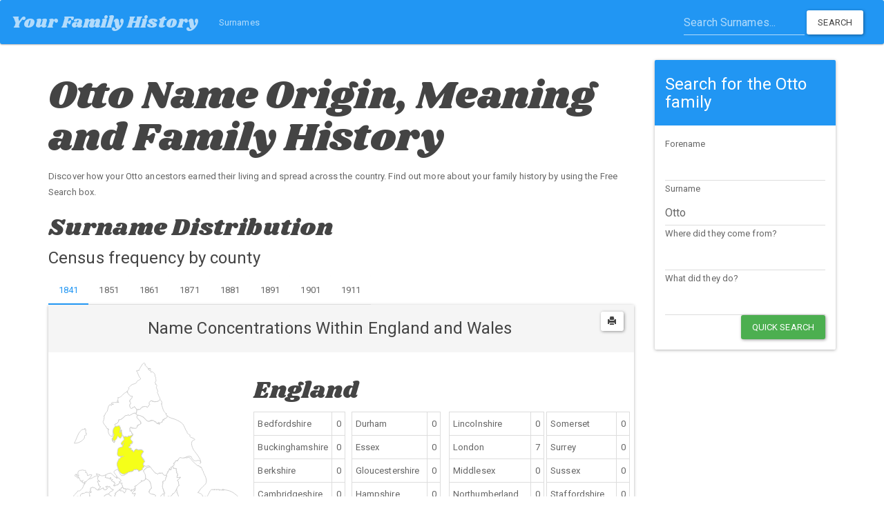

--- FILE ---
content_type: text/html; charset=UTF-8
request_url: https://your-family-history.com/surname/o/otto/
body_size: 35954
content:
<!DOCTYPE HTML>
<html>
<head>
	<meta charset="utf-8">
	<meta name="viewport" content="width=device-width,initial-scale=1">
	<title>Discover the Otto family with Your Family History</title>
	<meta name="keywords" content="Otto origin meaning family history genealogy">
	<meta name="description" content="Discover how your Otto ancestors earned their living and spread across the country. Find out more about your family history by using the Free Search box.">
	<link href="/vendor/bootstrap/dist/css/bootstrap.min.1747649220.css" rel="stylesheet" type="text/css">
<link href="https://fonts.googleapis.com/css?family=Shrikhand" rel="stylesheet" type="text/css">
<link href="/css/paper.1701775375.css" rel="stylesheet" type="text/css">
<link href="/css/yfh.1701775375.css" rel="stylesheet" type="text/css"></head>

<body>

	<nav class="navbar navbar-inverse">
	<div class="container-fluid">
		<!-- Brand and toggle get grouped for better mobile display -->
		<div class="navbar-header">
			<button type="button" class="navbar-toggle collapsed" data-toggle="collapse" data-target="#yfh-navbar" aria-expanded="false">
				<span class="sr-only">Toggle navigation</span>
				<span class="icon-bar"></span>
				<span class="icon-bar"></span>
				<span class="icon-bar"></span>
			</button>
			<a class="navbar-brand" href="/">Your Family History</a>
		</div>

		<div class="collapse navbar-collapse" id="yfh-navbar">
			<ul class="nav navbar-nav">
				<li class=""><a href="/surname/">Surnames</a></li>
			</ul>
							<form class="navbar-form navbar-right" role="search" action="/surname/">
					<div class="form-group">
						<input 
							type="text" 
							class="form-control" 
							placeholder="Search Surnames..."
							name="q"
						>
					</div>
					<button 
						type="submit" 
						class="btn btn-default"
					>Search</button>
				</form>
					</div>
	</div>
</nav>
	<div class="container content-container">

		<div class="row">
			<div class="col-md-9">
				
				<h1>Otto Name Origin, Meaning and Family History</h1>
				
								
				Discover how your Otto ancestors earned their living and spread across the country. Find out more about your family history by using the Free Search box.
				
				<h3 id="map">
					Surname Distribution
				</h3>
					<h4>Census frequency by county</h4>
					<ul class="nav nav-tabs hidden-print">
													<li 
								class="active"
							><a href="?year=1841#map">1841</a></li>
													<li 
								class=""
							><a href="?year=1851#map">1851</a></li>
													<li 
								class=""
							><a href="?year=1861#map">1861</a></li>
													<li 
								class=""
							><a href="?year=1871#map">1871</a></li>
													<li 
								class=""
							><a href="?year=1881#map">1881</a></li>
													<li 
								class=""
							><a href="?year=1891#map">1891</a></li>
													<li 
								class=""
							><a href="?year=1901#map">1901</a></li>
													<li 
								class=""
							><a href="?year=1911#map">1911</a></li>
											</ul>
					<div
	id="county-map"
	class="panel panel-default space-top"
>
	<style>
		svg #ISLAND_BOX {
			stroke-width: 1;
			stroke: black;
			fill: transparent;
		}

		svg g.path-outline {
			stroke-width: 1;
			stroke: #ccc;
		}

		svg g.path-outline:hover,
		svg g.hover {
			stroke-width: 4;
			stroke: #90EE90;
		}
	</style>

	<div class="text-center panel-heading">
		<button
			data-click="print"
			class="hideOnPrint pull-right btn btn-default btn-sm js-print"
			title="Print"
		><span class="glyphicon glyphicon-print"></span></button>
		<h4>Name Concentrations Within England and Wales</h4>
	</div>

	<div class="panel-body">
		<div class="row">
			<div class="col-sm-12 col-md-7 col-lg-4 print-reset" id="js-canvas-parent">
				<div class="row">
					<svg id="Layer_1" data-name="Layer 1" xmlns="http://www.w3.org/2000/svg" viewbox="0 0 302.89 400.48"><style>g#RAD {
fill: #FFFFFF
}</style><style>g#PEM {
fill: #FFFFFF
}</style><style>g#MON {
fill: #FFFFFF
}</style><style>g#MGY {
fill: #FFFFFF
}</style><style>g#MER {
fill: #FFFFFF
}</style><style>g#GLA {
fill: #FFFFFF
}</style><style>g#FLN {
fill: #FFFFFF
}</style><style>g#DEN {
fill: #FFFFFF
}</style><style>g#CMN {
fill: #FFFFFF
}</style><style>g#CAE {
fill: #FFFFFF
}</style><style>g#CGN {
fill: #FFFFFF
}</style><style>g#BRE {
fill: #f5ff19
}</style><style>g#AGY {
fill: #FFFFFF
}</style><style>g#YKS {
fill: #FFFFFF
}</style><style>g#WOR {
fill: #FFFFFF
}</style><style>g#WIL {
fill: #FFFFFF
}</style><style>g#WES {
fill: #FFFFFF
}</style><style>g#WAR {
fill: #FFFFFF
}</style><style>g#STS {
fill: #FFFFFF
}</style><style>g#SSX {
fill: #FFFFFF
}</style><style>g#SRY {
fill: #FFFFFF
}</style><style>g#SOM {
fill: #FFFFFF
}</style><style>g#SFK {
fill: #ff5019
}</style><style>g#SAL {
fill: #FFFFFF
}</style><style>g#RUT {
fill: #FFFFFF
}</style><style>g#OXF {
fill: #FFFFFF
}</style><style>g#NTT {
fill: #FFFFFF
}</style><style>g#NTH {
fill: #FFFFFF
}</style><style>g#NFK {
fill: #FFFFFF
}</style><style>g#NBL {
fill: #FFFFFF
}</style><style>g#MDX {
fill: #FFFFFF
}</style><style>g#LND {
fill: #ff2b19
}</style><style>g#LIN {
fill: #FFFFFF
}</style><style>g#LEI {
fill: #FFFFFF
}</style><style>g#LAN {
fill: #f5ff19
}</style><style>g#KEN {
fill: #FFFFFF
}</style><style>g#IOM {
fill: #FFFFFF
}</style><style>g#HUN {
fill: #FFFFFF
}</style><style>g#HRT {
fill: #FFFFFF
}</style><style>g#HEF {
fill: #FFFFFF
}</style><style>g#HAM {
fill: #FFFFFF
}</style><style>g#GLS {
fill: #FFFFFF
}</style><style>g#ESS {
fill: #FFFFFF
}</style><style>g#DUR {
fill: #FFFFFF
}</style><style>g#DOR {
fill: #f5ff19
}</style><style>g#DEV {
fill: #FFFFFF
}</style><style>g#DBY {
fill: #FFFFFF
}</style><style>g#CUL {
fill: #FFFFFF
}</style><style>g#CON {
fill: #ff1950
}</style><style>g#CHS {
fill: #FFFFFF
}</style><style>g#CHI {
fill: #ffe319
}</style><style>g#CAM {
fill: #FFFFFF
}</style><style>g#BRK {
fill: #FFFFFF
}</style><style>g#BKM {
fill: #FFFFFF
}</style><style>g#BDF {
fill: #FFFFFF
}</style>
	<defs>
		
	</defs>
	<title>england_and_wales</title>
	<g id="ISLAND_BOX">
		<g>
			<rect class="cls-1" x="5.46" y="389.68" width="9.06" height="9.53"></rect>
			<rect class="cls-1" x="115.79" y="362.85" width="45.37" height="37.37"></rect>
		</g>
	</g>
	<g id="AGY" class="path-outline">
		<path class="cls-2" d="M68.11,174.69c-2.52-1-4.48.35-6.92,1a.22.22,0,0,0-.09-.1c-.15-1.44-.43-2.84-.64-4-1.16-.38-1.13-.7-2.06-1.24.31.33,0,.51-.35.74,0-.05,0-.06,0,0,.88-1.9.51-1.94.13-3.5,0,0-.13,0-.14,0-1.62.57-4-.78-5.68-.68-.91.05-.6.55-.76,1a2.29,2.29,0,0,1-.88-.59,2,2,0,0,1-1.54.39c-2.41.43-3.2,3.13-2.72,5.61a13.52,13.52,0,0,0,.42,2.21.49.49,0,0,1,.15.1c.19,0,.71-.52,1-.57,0,0,0-.11,0-.12a5.91,5.91,0,0,1-1.48,1.47,5.81,5.81,0,0,0-2.3-1.36c0-.11.39-.71.46-.42-.14-.14,0-.07,0-.22s-.14,0-.15-.1c.24.31-.83.14-.89.13s0-.1-.08-.11c.35-.47.62-.3,1.08-.76a13.37,13.37,0,0,1-2.44.44s0,.05,0,.05a1.89,1.89,0,0,1-.73,1.09,8.18,8.18,0,0,1,.57,1.51,4.88,4.88,0,0,1,2.85.45,2,2,0,0,0,1.3,2.51s1-.3,1.16-.35c0-.08,0-.09.07-.1a1.76,1.76,0,0,1-.34-1.14c-.27-.36-.59.1-.86,0,.28-.39.31-.43.07-.69,0,0,.26,0,.25-.11a1.57,1.57,0,0,0,.83.51,4.38,4.38,0,0,0,1.37,2.4s0-.37-.06-.38c.58,1.68,1.11,3.13,1.33,4,.09-.06.1.08.11.11a5.57,5.57,0,0,0,1-1c0,1.25.65,1.84.75,2.5.63-.88,1.75-1.58,2.38-2.48a7.43,7.43,0,0,0-1.26,3.83s.06,0,.09,0a10.19,10.19,0,0,1,3.49.5c-.13-.15-.16-.13-.1-.11-.77-1,0-.66-.25-1.66,0,0-.15.24-.15.24,2.34.7,8.54-5.91,9.62-7.15C66.51,177.48,67.32,175.75,68.11,174.69Z" transform="translate(-0.36 0.15)"></path>
	<title>Anglesey

Results: 0</title></g>
	<g id="BDF" class="path-outline">
		<path class="cls-2" d="M204.75,249.42c2.42,1.23,1.06,3.67,3.44,6a.48.48,0,0,0-.14.2s-.05,0-.06.08-.29-.45-.28-.49c-.88,1.32-2.19,2.85-3.23,4.28a1.81,1.81,0,0,1,.62,3.28s0,.13,0,.14c.65,2.26-.37,3-.08,4.14.61,2.35,1.08,3.68,4,5,1.46.67,2,2,4.19,1a3.72,3.72,0,0,1-3.11-2.93c.08,0,.11-.05.08-.09,2.53-1.06,4.61,4.1,6.86,3,2.58-1.31-1.2-4.34-1.49-6.12a4.23,4.23,0,0,1,.66-3.23c0,.11.19.05.24,0a12.12,12.12,0,0,1,.26,2.07c.3-1.82.77-.4.24-2.13a2.23,2.23,0,0,0,0-.23,30.66,30.66,0,0,0,3.7.24c0,.13-.83-1.15-1-1.37a5.39,5.39,0,0,1,.71-.05c0,.47.18,1.4.31,2a29.72,29.72,0,0,0,3-2.54c-1.65-3.88,4.32-5.37,1.51-8.74.11.13-2.49-.22-2.87-.16a9.85,9.85,0,0,1-1.41-6.29c-1.68-.06-2.15-.14-2.86.6a2,2,0,0,0-1.38-.13c.12-.91,0-2.34.09-2.72-2-.21-2.74-1.63-.73-3.95-.26.15-.36-.12-.26-.3-.68.75-1.48,1.17-1.88,1.61-4.14-2.26-2.46,2.29-3.78,3s-3.37-1.11-4.66,0A5.16,5.16,0,0,1,204.75,249.42Z" transform="translate(-0.36 0.15)"></path>
	<title>Bedfordshire

Results: 0</title></g>
	<g id="BRK" class="path-outline">
		<path class="cls-2" d="M195.61,291.78c2.07,3.86-1.58,6.21-5.43,5.07-6.61-2-2.2-4.59-3.52-9.37-.47-1.69-3.4-2.81-4.29-1.59-4.37-.2-.48-1.95-.59-4.7-.05-1.28-3-5-3.78-4.9-1.61.22-2.29,4-3.74,5s-3.35.37-5.42.71c-1.41.23-6,.89-6.28,1.29a7.07,7.07,0,0,0-.35.81c2.92.87,1.25,4.13,2.19,6.16.33.7,2,2.05,2.49,3.56.29.19.53-.46.73-.43-.12,2.83,2.3,5.13,3,7.06.14-.2-1.26.18-1.13.14a2.65,2.65,0,0,1-.17,2.22c-.17-.25-.39-.86-.68-1.31-.09.72-.32,1.29-.45,2.09.73,0,.52-.25,1.13.23a17.9,17.9,0,0,1-.05,1.94.27.27,0,0,0-.21.11c-.46-.23-.93-.62-1.23-.75-.11.84.39.74.5,1-.33.5-.85,1-.82,1.6a10,10,0,0,0,1.74-1.12c0-.05.18-.11.2-.12-.4-2.1-.1-3.2,1.77-3,.13.81,0,.6.35,1.32,1.63-.1,3.81-1.18,6.41-1.45,2-.21,3.19.36,4.72.32a80.69,80.69,0,0,1,10.76.23c1.45.12,4.64,1.51,5.8,1.4,2.6-.25,9.23-3.67,9.38-7.61a9.27,9.27,0,0,1,.32-.92c-1.38-1.18-3.87-.23-5.49-2.39-1-1.32,1.12-2.6-.5-3.62s-1.49.63-3.24.83C197.83,291.79,196.71,291.57,195.61,291.78Z" transform="translate(-0.36 0.15)"></path>
	<title>Berkshire

Results: 0</title></g>
	<g id="BRE" class="path-outline">
		<path class="cls-2" d="M77.61,276.21c.43.76,1,.77,1.17,1.7.79-.25,2.63-.53,2.65-.54,2-1.37,4.08-.86,4.91,1,1.79-.26,2.77.59,4.6,1.32.56-1.53,1.63-2,3.3-1.35.19-2.13,2.6-3.45,4.16-1.14,2.51-2,4.88.09,7.55-1.54.88-.54,1.89-4.77,1.84-5.38-.12-1.53.31-11-2.37-12.75-1.18-.78-3.83,2.29-5.86,2.45-1.06-2.91-4.71-6.22-5.53-7.63-1.09-1.87-1.42-2.31-2.23-3.78a7.34,7.34,0,0,0-1.27-3.11c-3.3-3.49-2,.18-5.58.64-2.82.37-2.84-4.05-4.85,0-.78,1.56-.14,5.08.11,7,0,.2-.56.44-.65.66,2.14,1.48.63,3,3.71,3.55.82,2.09,0,3.86-2,5.72.36.71.21,1.7.84,2.7-1,.5-2.37,5.34-3.56,7.75A18,18,0,0,0,77.61,276.21Z" transform="translate(-0.36 0.15)"></path>
	<title>Brecknockshire

Results: 1</title></g>
	<g id="BKM" class="path-outline">
		<path class="cls-2" d="M211.54,288.5c-3.23-1.9,1.5-5.23-1.92-5.07-.72-3.41.39-2.65-1-3.83-1.83-1.56-2.6-1.58-4.45-3.82-4.1-5-.51-3.6,2.45-1.42,1.73,1.27,6.09,3.79,3.13,0a7.52,7.52,0,0,0,.25,1.45.22.22,0,0,0-.13.12,4,4,0,0,1-.77-2.51.3.3,0,0,1,.15-.05c-.09.06.52.41.59.37s.24-.43.19-.41c-2.73-3.9-6.24-4.4-5.4-7.75.28-1.14.91-1,.42-2.71,0,0,0-.15,0-.14a1.81,1.81,0,0,0-.62-3.28c1-1.43,2.35-3,3.23-4.28,0,0,.37.47.28.49a.09.09,0,0,1,.06-.08.48.48,0,0,1,.14-.2c-3.93-3.79-.13-6-6.31-4.45-1.51.37-1,.19-2.15,1.36-.56-.05-.49-.37-1.46-.17-.26,1.16-1,1.85-2.4,2.6,2.14,1.16,2.21,3.73.68,4.71-.55.35-.71,1-1.44,1.44-1.69-3.8-1.55-3.63-5.51-3.45,0,.17.74.12.63.61-1,.09-3.81.64-4.19,2-.52,1.83,1.49.7,1.58,1.59,0,0,1.39.46,1.53.49-1.59,1.76-2.19,3.51-.07,3.53a7.93,7.93,0,0,0-1.57,3.6c1.19.82,1.19,2,1.89,3.55-5.67.6-2.75,1.54-1.37,5.45,1.53.72,1.29.78,2.08-.09,1.88.34,2.46.16,4.74-.3-.14.05-.64.53-.61.59.21,0,.47-.19.59.18-.31.05-.1,0-.15.16-.48.1-.65-.37-1.15-.35.13,2.25.17,1.1,1.4,1.1a7.38,7.38,0,0,1,1.24,3.66c-.07-.17-.69.23-.73.29,2.29,1.05,2.35,2.79.59,3.7a7,7,0,0,1-.65-1.51c-.58.39-.52.7-.55,1.45-.94-.32-.47-1-1.46-.7.81,1.29.2,1.18,1.3,2.09-1,1.57-.9,2.22.94,3.26,0,0,7-1.82,7.32-1.63,1.48.8-.29,2.6.46,3.59,1,1.31,2.19,1.15,3,1.81.51.41,1.93.65,2.57,1.2.14,1.95-.06,1.49,1.65,2.47-1.14-2.78,2.24-4.63,1.87-8.08A11.81,11.81,0,0,0,211.54,288.5Z" transform="translate(-0.36 0.15)"></path>
	<title>Buckinghamshire

Results: 0</title></g>
	<g id="CAE" class="path-outline">
		<path class="cls-2" d="M76.52,198.29c1.6-2,3.73-2.84,5.27-5.46-4-1.2-3.26-2.6-3.76-6.29a1.56,1.56,0,0,0-1.13-1.22,1.16,1.16,0,0,0,0-1,6.41,6.41,0,0,1,1.15-.1,9.13,9.13,0,0,1,2.23.85c-.06-.14.37-.33.46-.3-4.32-2.71-4.21-3.72-2.49-8a3.77,3.77,0,0,1,2.14-1.86s0-.17.06-.18a23.28,23.28,0,0,0-5.77-1.86,19.1,19.1,0,0,1,2.5,3.77c-1.7-2-7.52,2.52-10.39,3.55-2.23.8-4.72.87-7.48,4.8-1.15,1.63-2.27,2.58-2.49,4.23a5.2,5.2,0,0,1-.12-1.56c-.43.05-.18.15-.22-.21-1.85,5-2.19,8.39-7.14,11.67-1.36.9-1.69,1.11-2.43.12,0,0-.06,0-.09,0-1.22,1.81-2.9,3.14-4.2,4.81s-2.47,1.74-3.06,3.9c-.41,1.55-1.26,1.89.58,2.48.84-1.82.29-.63,1.81-.79,2-.66,5.8-3.41,6.38,1.06a.06.06,0,0,1,.09,0c3.16-1.54-.4-6,5.36-7.21-.13,0,.15.07-.06.09a5.29,5.29,0,0,1-.63,0c0-.12.24-.1.07-.15-.13.22-.18,0-.23,0,.29-.06.66.19.69.17a11.22,11.22,0,0,1,2.93-.47c.86-1.21.6-.66,2.55-1.25,0-.13-.84-.08-.67-.19,2.24-.62,5.19,1.43,6.2-.76,2.79-.28.09-4.76,2.31-6.58a.1.1,0,0,0,.12.05c.06.16-.31.71-.25.79.87-.72,2.16-.79,3.24-1.32.5,1.6,3.51,1,5.12,2.84C75.48,197,76,197.57,76.52,198.29Z" transform="translate(-0.36 0.15)"></path>
	<title>Carnarvonshire

Results: 0</title></g>
	<g id="CAM" class="path-outline">
		<path class="cls-2" d="M248.2,258c-1.31-2.69.36-3.17.51-6.18,1.42-.35,1.49-1,3-.38.65-3-.35-8.58-4.53-4.37-1.42-1.53-1.63-2.95-.84-4.39,1.38,1.72,5.21,3.75,5.56.4,0,.24-2.87-4.35-2.26-3.37-2.47-4-.08-7.64-4.28-11-.84-.67-2.84-.95-3.34-1.31-.79-.57-1.1-.87-1.9-1.37,0-1.71,1.36-4.38.15-6.16l-.23,0c-1.64.36-1.78-3.46-2.22-5.27a18.77,18.77,0,0,1,1.63-1.12,19,19,0,0,0-2.15-.57.33.33,0,0,1-.13.07,35.06,35.06,0,0,0-4.76,5.29c-.46.67-1.36.74-1.59,2.31-.13-7.68-5.31.88-6,3-.31.91-1.94,1.12-2.68,1.14,2.31,1.48,2.9,3.05,5.07,5.26.87-.95,1.18-.29,1.81-1.85,1.22,1,5.9,7.47,4.86,10.43-.66,1.87-5.66,5.87-6.69,6.36-1.29.61-2.29-3.11-2.52.9,3.48.83-.89,1.07-.07,3.22-.07-.19,6.29.2,1,2.13a4.29,4.29,0,0,1-4.3-.46.21.21,0,0,1-.17.13,1.72,1.72,0,0,0-.07.21,3,3,0,0,1,0,.42c.5.5,1.15,1.11,1.31,1.32,5.7-.91,2.29,2.79,3.43,5.6.26.65.59,1.68,1,2.57a1.09,1.09,0,0,1,.23.09c2.05-2.07,8.23-3.3,8.88-3.15.42.48.82.46,1.21,1.32a3.9,3.9,0,0,0,2.71-.9c-1.12-4.92,5.28.17,6,.57s1.26,1.13,2,1.35C246.87,258.69,248.05,258.78,248.2,258Z" transform="translate(-0.36 0.15)"></path>
	<title>Cambridgeshire

Results: 0</title></g>
	<g id="CGN" class="path-outline">
		<path class="cls-2" d="M83.41,238.85c-.71-.48-3.7-4.68-3.83-5.52-.24-1.55.39-2.86,1-4.57-2.09,1.37-2.69,1.93-4.24.39-2.28-2.26.82-3.48-3.6-3.84-1.58-.13-4.28.83-4.65,2.12-.2.2-.43-.52-.41-.53.43,4.33-1.53,9.93-3.49,13.67-2.7,5.14-6.42,5.39-9.52,7.38-1.65,1.05-2,2.8-3.8,3.06,0,.08,0,.06-.12.08-1.24,3.28-3.69,1.45-6.07,2.09-3.28.88-3.59,3-.58,5.28.53.39,3.74.39,3.78.4a14.94,14.94,0,0,1,3,.94.19.19,0,0,1,.11.07c2.66-.77,5.17,1.68,6.59-1.08a.87.87,0,0,0,.55,0c1.21,1.84,3.67-.09,4.82-1a9.48,9.48,0,0,0,.9-.94c-.06.11-.48-.25-.49-.32A42.79,42.79,0,0,0,67.76,255c.82-.3,4.36-1,4.95-1.13a21.69,21.69,0,0,0,2.64-.91,6.92,6.92,0,0,1,3.1,2.48c2.61-1.93,1.24-6.79,1.52-9.48.12-1.23.66-1.44,1.66-1.72a.07.07,0,0,1,.06-.07c-2.34-2.09-.88-3,1.1-4.51C83.24,239.27,83.26,239,83.41,238.85Z" transform="translate(-0.36 0.15)"></path>
	<title>Cardiganshire

Results: 0</title></g>
	<g id="CMN" class="path-outline">
		<path class="cls-2" d="M77.61,276.21c1.08-3.62,2.88-5.92,3.46-9.16.2-1.08.07-.79,1-1.25-.62-1-.48-2-.84-2.7,2-1.85,2.84-3.63,2-5.72-2.57-.45-2.86-5.59-4.82-2-1.89-2.94-3-1.56-5.13-1.24s-5.39,1.1-7.25,1.53c-.93.21-1.5.56-2.73.9,0,.07.43.43.49.32a10.11,10.11,0,0,1-4.45,2.83c-1.07.26-1-.45-1.27-.92a.87.87,0,0,1-.55,0c-1.42,2.76-3.93.31-6.59,1.08a.19.19,0,0,0-.11-.07,14.94,14.94,0,0,0-3-.94c-.54.52,0,.28-.77.55,1.34,4.19,4.55,4.81-1.7,6.8-2.15.68-.23,1.44-2.69.4a6.25,6.25,0,0,0-3.44,3.84.14.14,0,0,1,.09.08c1.49.59.39.6,1.56,1.39-.71-.14-1.36.33-2,.52.19,0,.23-.54,0-.66a4.49,4.49,0,0,0-.82,1.4c.89.12,1.38-.45,2.15-.41.82.56.5.58,1.86.14-.6-.32-.61,0-1-.6,0,0,.18-.28.18-.29,1.67.87,1.42.68,2.32.74.86.84.3.84,1.4,1.65-2.22,2.2.36,2.92-1.45,5.31a26.37,26.37,0,0,1,5.77-.14c3.65.31,2.27,0,5.57,1.6,2.05,1,1.55,3.19,4.21,2.52,0,0-.08-.17-.06-.18-.12-.17-.68,0-.68,0s-.19.11-.25,0,0-.05.09,0a10.17,10.17,0,0,1,2.45-.27,1.75,1.75,0,0,0-.4.73c1.8.82,7,2.31,6.32-1.32A18.38,18.38,0,0,0,68,281.52c-.36-2.19.88-2.31,1.8-4.41,2.3.83,6,.91,3.79-1.91C75.36,274.38,76.67,274.72,77.61,276.21Z" transform="translate(-0.36 0.15)"></path>
	<title>Carmarthenshire

Results: 0</title></g>
	<g id="CHS" class="path-outline">
		<path class="cls-2" d="M111.75,186.78c1.39.74,1.72,1.68,3.13.77,0,.1.23,0,.22,0-.61,1-.48,1.37-.66,1.53a1.44,1.44,0,0,1-.17.49c1.11,1.2,1.18,1.49,1.22,2.31.47.11.22-.19.5.21-1.7,1.82,2.27,3.66,3.55,4,3.45,1.06,5,.38,7.08,1.72,1.09.71,2.11.17,2.81,2.54,0,0,.32,0,.31-.06a24,24,0,0,1-.06-2.86c1.41,1.24,3,1,3.36-.76,2.36-.28,3.52-2.26,1.65-4.17a18,18,0,0,0,7.54-4.61c1.28-1.26,1.73-2.3,2.84-2.76a8.27,8.27,0,0,1,.05-1.84c1.5,1.76,5.17.14,6.2-2,.92-1.92.39-7.94-.34-9.71-.55-1.35-2.5-1.21-2.59-3.89.93-.7,1.38-1.35,2.25-1.51.46-2.34,2.88-2.84,5.37-3.93,1.65-.72,2.54.93,2.68-.79.11-1.35-3.22-1.95-4.46-2-1,0-1.44,3.17-4.71.29,0,3.31-1.88,2.85-3,4.19-.76.92,0,2.09-1.57,2.86-1,.49-2.52,1.71-4.24,1.94.12-.22.45-.45.54-.63a.11.11,0,0,1,0-.08c-.71-.32-.66.31-.6-.86-.61-.21-2.95-1.23-3.8-1.4-.22.3-.52.23-.53.7a.08.08,0,0,0-.1,0c-.54-.41-.84-.49-1-.65-.35.07-.24.51-.16.5l-.1.06c-1.13-.53-.76-.33-1.22.37-.22.12-.26-.51-.15-.5a14.88,14.88,0,0,1-2.79,3.25c-.4-.42.09-.52.12-.79-1,.37-.76.5-1.31.93a1.15,1.15,0,0,0-.32-.15s.28-.51.2-.53c-1.19.25-1.43.08-1.72.81-.31,0-.65-.27-.94-.21-.11.5.21.41,0,.87-.41-.4-.37-.6-.64-.95-3.13,2.49-8.86,7.65-12.11,5.82-2.8-1.57-2.73-5-4.36-6.94s0-2.05-2.49-2.11c-.66,0-4.9,2.58-5,3.36-.2,1.23,4,6.12,4,6,.19.33-.16.55,1,1.14q-.17,0-.09.09a5.92,5.92,0,0,0-.62,0,3.74,3.74,0,0,1,.11.67c0,.07-.25-.31-.26-.3l-.18.35c2.2,1.41,11.44,6.91,4.41,7.47,0,.05-.06.15-.1.16C111.34,185.7,110.8,186,111.75,186.78Z" transform="translate(-0.36 0.15)"></path>
	<title>Cheshire

Results: 0</title></g>
	<g id="CON" class="path-outline">
		<g>
			<path class="cls-2" d="M33.08,378.7Z" transform="translate(-0.36 0.15)"></path>
			<path class="cls-2" d="M63,368.93c-.52,0-.71-.8-1.66.13,0,.06.07-.23-.07-.13.27.3.43-.52.53-.63-.71-.06-1,.09-1.62-.37.79-.18,1.14-.45,1.78-.6-1-.52,0-.64-1.55-1,1.39-1,1.66-2.91.53-4.95-.47,0-.13.73-.52.79l-.16-.07a12.69,12.69,0,0,1,.58-2.64c1.33.21.59-.07,1.63-.28,0,0-.13-.35-.15-.33s-.62.29-.72.33a9.12,9.12,0,0,0-.19-1.94c-1.33.13-1.3-.54-2.63-.22.13-1.06-.16-1.92,0-3,0,0-.56-.11-.56-.11-.16.14.42.5,0,.61-.58-.3,0-.84-.91-.23,1.78-6.57-3.82-3.63-6.45-6-4.66-4.23,3.52-1.12,4.14-2.57.38-.88-.67-5.28-1.77-3.16,0,0-.08-.12-.12-.06-2.41-1.08-1.19-2.69-1.26-4.57,0-1,.56-1.42.88-2a9.28,9.28,0,0,1-1.42-4c-4.74-.77-4,1.23-4.14,3.85a9.65,9.65,0,0,0,.34,2.58c0,2.27-1.68,3.1-3.2,5-.52.66-.24.25-1,.67,0,3.42-3.23,3-4.27,4.59-1.19,1.82-.5,3.76-3.35,4.72-1,.36-1.78.75-3.1,0a1.79,1.79,0,0,1-.24,0,.36.36,0,0,1-.43.43c.59,1.25.28.79.32,2.63a7.94,7.94,0,0,1-.71-1.43.46.46,0,0,1-.2-.05c-.85,1.55-2,2.12-3.52,1.27,0,.07,0,.3-.14.27.81,1.09.38,1.31.66,2.31-.91,1.22.09,2.26-.74,4a3.31,3.31,0,0,1-1,1.21c-.22.15-.23,1-1.4.11-.34.6,0,.53-1,.86a2.15,2.15,0,0,0,.48.24c-1,.11-.61,0-.89.45-.06,0-.33-.25-.48-.24-.35,3-1.14,3.29-3,5.26-1.64,1.72-2.18,3.67-3.87,4.62a3.78,3.78,0,0,1-3.18.55c-.26.82-1.06,2.9-1.17,3.29.05-.2-.44.43-.52.78-.34-.9-1.12-1.76-1.55-2.7,0,0-.07,0-.09,0-1.77-.12-2.89.91-4,1.52-.43.23-.7.05-.88.11-.58,1.66-2.48,1-3.3,2.34-.68,1.1-1.49,4-1.14,5.26.57,2,.79,2,2.86,1.92,1.45-.06,2.71-1.17,4-2.42.59-.56-.8-2.15.4-2.76,2.08-1.05,2.71.93,3.86,1.19.43.1.07.3.17.55A6.26,6.26,0,0,1,17,386.29c2.17,2,.81,3.07,1.49,4.56.53,1.16,1.78,2.76,3,2.54-1.52.26,4.26-3.45,3.32-2.54,1.62-1.56,1.54-2.68,1.28-4.41,0-.26.27-.56.13-.8-.5,0-1,.12-1.59.14a.12.12,0,0,1-.1.06,1.8,1.8,0,0,1,1-.45c-1.67-.26-1.37-.21-2.24.26-.32-.44-.39-.56-.95-.31,0-.35.35-.07.52-.25-.3-.31-.39-.25-.47-.72.5,0,.13.09.24-.41-.05,0-.06,0,0,0,.38.42-.16.63.09,1,.11-.1,1.22-.95,1-.91.1.12.11.1.23.07-.05,0-.4.42-.3.61,1.1,0,1.44-.44,2.33-.6-.27-1.36-.13-1.91,1.6-2.16-.07,0-.37-.68-.3-.74-1.13.1-.11-.08-1.09-.74.89-.14.24.16,1.27-.49-.31-.09-1.06-.11-1.24-.5.09-.06.78.55.85.18.38-1.81.47-1.45,1.2-2.3,0,.07,0,.3.07.31s-.08,1.23-.1,1.87c0-.12.62-.14.46-.52-.16.62-.26,1.39-.47,2.18a.08.08,0,0,1,.07.07c.69-.06.65-.55,1.17-.51-.39.61-.34.71-.92.91.12,0,.17.36.08.47s.25,0,.21.09c1.68-1.32,1.33-4.66,3.61-3.54,1.2-1.93,2.48-1.61,3.69-2.24.58-.3.83.48,1.06.79a.11.11,0,0,1,.11,0,.2.2,0,0,1,.13,0,13.26,13.26,0,0,0,1.27-2.34c-1-1.17-.75-2,.58-2.66-1.6-3.06,2.38-2.3,2.86-2.36-.39.05.3,1.46.29,1.34s.07,0,.08,0a15,15,0,0,1,2.53-1.5c-.3.24-.86.29-1.12.5a.08.08,0,0,1-.06.1c-.06,0,.19.2.18.21,1.9-.54,4-.13,6.07-.68,1-.27.82-.35,1.18-1.3,2.88-1.12,5.79.14,8.76,1.06,1.06.33.55,1.26.54,1.63a.22.22,0,0,1,.1.13c.46-.3.8-.23,1.45-.39C61.27,369.46,62.39,369.9,63,368.93Z" transform="translate(-0.36 0.15)"></path>
			<path class="cls-2" d="M12.87,394.17c-1.07-.69-1.32-.83-1.93.37,0,.06-.13.18-.15.21A1.31,1.31,0,0,1,11,395c.48.13.13-.19.78.32a.14.14,0,0,1,.08-.05C12.17,394.88,12.45,394.75,12.87,394.17Z" transform="translate(-0.36 0.15)"></path>
			<path class="cls-2" d="M9.83,391.47a4.18,4.18,0,0,1,.77,1.6c.15-.26.2-.26.52-.36C10.89,391.56,10.18,391.79,9.83,391.47Z" transform="translate(-0.36 0.15)"></path>
			<path class="cls-2" d="M13.17,391.75a3.48,3.48,0,0,0-1.14-.87c-.07.2,0,.28-.24.28a.15.15,0,0,1-.08.19.55.55,0,0,1,0,.16C12.41,392,12.75,391.61,13.17,391.75Z" transform="translate(-0.36 0.15)"></path>
			<path class="cls-2" d="M9.61,392.68c0-.19.46-.49.06-1.11-.05.08-.12-.06-.13-.07C9.34,392.24,9.59,392.33,9.61,392.68Z" transform="translate(-0.36 0.15)"></path>
			<path class="cls-2" d="M10.42,396.23c-.32-.12-.12-.72-.56-.41,0,.21,0,.11-.13.31a.15.15,0,0,1,0,.14C10.12,396.54,10.52,396.27,10.42,396.23Z" transform="translate(-0.36 0.15)"></path>
			<path class="cls-2" d="M10.79,396C10.15,395.78,10.64,395.94,10.79,396Z" transform="translate(-0.36 0.15)"></path>
			<path class="cls-2" d="M9.72,393.74C9.79,393.25,9.83,393,9.72,393.74Z" transform="translate(-0.36 0.15)"></path>
			<path class="cls-2" d="M9.23,395.93C8.53,395.6,9,395.83,9.23,395.93Z" transform="translate(-0.36 0.15)"></path>
			<path class="cls-2" d="M10.77,391Z" transform="translate(-0.36 0.15)"></path>
			<path class="cls-2" d="M11.22,391.25Z" transform="translate(-0.36 0.15)"></path>
			<path class="cls-2" d="M12.4,390.7Z" transform="translate(-0.36 0.15)"></path>
			<path class="cls-2" d="M12.3,390.54Z" transform="translate(-0.36 0.15)"></path>
			<path class="cls-2" d="M13.77,392.32C13.17,392.28,13.87,392.33,13.77,392.32Z" transform="translate(-0.36 0.15)"></path>
			<path class="cls-2" d="M13.41,392.75Z" transform="translate(-0.36 0.15)"></path>
			<path class="cls-2" d="M9.05,392.19Z" transform="translate(-0.36 0.15)"></path>
			<path class="cls-2" d="M10.62,391.42C10.71,391.29,10.67,391.36,10.62,391.42Z" transform="translate(-0.36 0.15)"></path>
			<path class="cls-2" d="M9.37,391.48Z" transform="translate(-0.36 0.15)"></path>
			<path class="cls-2" d="M11,390.64Z" transform="translate(-0.36 0.15)"></path>
			<path class="cls-2" d="M12.75,393.69Z" transform="translate(-0.36 0.15)"></path>
			<path class="cls-2" d="M13.17,392.4C13.18,392.45,13.19,392.56,13.17,392.4Z" transform="translate(-0.36 0.15)"></path>
			<path class="cls-2" d="M7.87,397.42Z" transform="translate(-0.36 0.15)"></path>
			<path class="cls-2" d="M12.88,392.68Z" transform="translate(-0.36 0.15)"></path>
			<path class="cls-2" d="M13.53,392.07Z" transform="translate(-0.36 0.15)"></path>
			<path class="cls-2" d="M8.31,397.55Z" transform="translate(-0.36 0.15)"></path>
			<path class="cls-2" d="M8.39,393.43Z" transform="translate(-0.36 0.15)"></path>
			<path class="cls-2" d="M8.67,391.92C8.77,392,8.69,391.93,8.67,391.92Z" transform="translate(-0.36 0.15)"></path>
			<path class="cls-2" d="M9.37,393.56Z" transform="translate(-0.36 0.15)"></path>
			<path class="cls-2" d="M12.93,392.77Z" transform="translate(-0.36 0.15)"></path>
			<path class="cls-2" d="M9.75,395.83Z" transform="translate(-0.36 0.15)"></path>
			<path class="cls-2" d="M11.52,391Z" transform="translate(-0.36 0.15)"></path>
			<path class="cls-2" d="M9.06,397.14Z" transform="translate(-0.36 0.15)"></path>
			<path class="cls-2" d="M11.16,391.37Z" transform="translate(-0.36 0.15)"></path>
			<path class="cls-2" d="M9.94,393.07Z" transform="translate(-0.36 0.15)"></path>
			<path class="cls-2" d="M11.86,390.61Z" transform="translate(-0.36 0.15)"></path>
			<path class="cls-2" d="M8.13,392.61Z" transform="translate(-0.36 0.15)"></path>
			<path class="cls-2" d="M7.89,397.6Z" transform="translate(-0.36 0.15)"></path>
			<path class="cls-2" d="M7.85,397.76Z" transform="translate(-0.36 0.15)"></path>
			<path class="cls-2" d="M9.91,383.74Z" transform="translate(-0.36 0.15)"></path>
			<path class="cls-2" d="M18.4,390.29Z" transform="translate(-0.36 0.15)"></path>
			<path class="cls-2" d="M19.87,392.66C19.85,392.72,19.85,392.75,19.87,392.66Z" transform="translate(-0.36 0.15)"></path>
			<path class="cls-2" d="M0,383.37Z" transform="translate(-0.36 0.15)"></path>
			<path class="cls-2" d="M13.1,375.7Z" transform="translate(-0.36 0.15)"></path>
			<path class="cls-2" d="M19.86,392.73C19.84,392.81,19.86,392.74,19.86,392.73Z" transform="translate(-0.36 0.15)"></path>
			<path class="cls-2" d="M2,380.78Z" transform="translate(-0.36 0.15)"></path>
		</g>
	<title>Cornwall

Results: 9</title></g>
	<g id="CUL" class="path-outline">
		<path class="cls-2" d="M101.07,109.66c0-2.38-.34-3.67.63-6.14a25.23,25.23,0,0,1,3.38-5.09c.44-1.49-2.89-1.15-.33-3.43.36.16.41.48,1,.64.54-1.32,3.1-3,3.94-4,.25-.31-.8-2.26-.21-2.84s2.18.44,3.05-.1c2.83-1.76,5.13-4.54,7.08-5.85a4.73,4.73,0,0,1,3.63-.81c.41-.67.36-.36,1.59-1.22,1.49,3.68,5.21-1.15,8.24-2.06,2.75-.83,5.53.63,4.88-4.6-.33-2.67-2.34-3.2-3.81-6.21-3.87,4.4-7.05,3.64-7-2.52,0-.9,1.2-2.25,1.59-2.68-4.92-4,1.4-6.52,2.13-8.61.13-.37-.13-1.34.29-2.07-2.89-.38-3.54-.47-5.68-3.26-1.3-1.69-2.31-2-2.57-4.36-1.52,1.93-3.54,2.31-5.13,3.63-1.38,1.14-2.48,3.2-4,4.17-2,1.32-2.34,1.83-5.65,2.19,1.55,1.15.47,2.59-.37,4.33,1.07.86.73.81,2,1-1-.43-.73.24-1.73-.63-1.42,1.85-1.22,2.59.44,2.29a2.77,2.77,0,0,1-.22-.46,20.82,20.82,0,0,1,1.94,1c-.15,0,0-.19-.15-.25-2.54.12-4.82.05-7,.12-2.47.09-4.91-.75-4.67,2.57,0-.46,3.18.25,3.21.25-.12,0,.37,0,.13,0-.51-.08-1-.4-1.64-.48-.35,1.47-.46.7-1.4,1.31-.09.06.21.66.19.74s-.48.22-.48.22a5.62,5.62,0,0,0-2.13-1.08,3.85,3.85,0,0,1,.52-.34c-5.17,1.93-2.53,10.62-7.06,12.77a53,53,0,0,1-2.19,4.85c0,.07-.17.1-.11,0,0,.06-.61-.22-.51-.25a10.88,10.88,0,0,1-.23,6.15c-1.07,4-2,2.35-.16,6.06a21.69,21.69,0,0,0,3.33,4.58,3,3,0,0,0-.24-.41c1.14,1.91,2.17,4.68,3.84,4.76,0,0-.12-.29-.07-.32-.79-.72-.48-.5-.84-1.34,0,.05-.15.16-.11.23,1,1.14.9.67,1.52,2.35-.2-.35-.09-.64-.24-1-1.21,3.84,1.52,11.78,5.85,11.12,1.52-.24.6-1.3.39-1.71A3.09,3.09,0,0,0,101.07,109.66Z" transform="translate(-0.36 0.15)"></path>
	<title>Cumberland

Results: 0</title></g>
	<g id="DEN" class="path-outline">
		<path class="cls-2" d="M80.37,174.88a6.5,6.5,0,0,0-3.14,4.18c-.82,3.21.11,2.18,1.28,4.39.27.51,1.72,1,2.21,1.34-.08,0-.52.17-.46.3a9.13,9.13,0,0,0-2.23-.85,9.49,9.49,0,0,0-1.15.1,1.24,1.24,0,0,1,0,1c.43.17,2.49,5.52,2.85,6.66.08.25,1.65.74,2,.85-2.63,4.46-8.62,7.28.83,3.79,1.18-.44,2.12-1.35,3.38-1.63-1,4.22,5.3,3.59,6.28.31a5.12,5.12,0,0,1-2.71-2.46,17.51,17.51,0,0,1,3-.55c0,.56.28.93.19,1.61.83-.7,1.88-.58,2.94-1.13.07,2.24,3.61,4.88,5.61,4.72,0,0,.19.25.17.25-1.22,2.19-7.59,2.2-7.07,6.54.2,1.65,2.23,2.15,3.8,3.34a2,2,0,0,1,.52,2.31,14.34,14.34,0,0,0,5-.94,4.25,4.25,0,0,1,1.4-4.34c-.26-.26-.83-.45-1-.84-.09.05.74-.56.69-.36,0-.11-.42-.25-.48-.34.46-.5.82-.16,1.35-.25,0-2,3.36-3.41,4.78-4.32a2.8,2.8,0,0,1,1.47-.54c-.17-.05-.06,0-.13.05-.3-.23-.41-.57-.93-.84,0-.06.07-.12.11-.17s.21,0,.27,0a9.74,9.74,0,0,1,.72.69c1.26-1.19-.71-.37,1.52-1-.21-.31-.47,0-.11-.32-.17-.79,0,0,.35-.57.15-.37,0-.69.09-1,.8,0,1.11-.52,2-.9-.06-.15-.29-.3-.29-.45,0,0,0,.43-.16.23.24-.36.63-.28.72-.58-.26-.81-.39-.41,0-1.09-.3-.45,0,0-.5-.21,0-.82-.11-1.11-1.22-2.31a1.44,1.44,0,0,0,.17-.49c.18-.16,0-.58.66-1.53,0,0-.28.12-.22,0-2.09.64-5-2.24-5.71,1.91a23.37,23.37,0,0,0-6,2.47c-.17-.26-.07-.3-.71-.39-.07-.08,0-.17-.1-.23.2.16.87-.47.84-.42s-.17-.2-.16-.22c-.19,0-.87.45-1.17.27a.28.28,0,0,0-.06-.16c1.17-.38,1.88-1.52,2.55-2.05-2.23-2.86-3.35-3.12-5.23-5.07-.71-.74.77-1.41,1.36-1.71a2.59,2.59,0,0,0-.14-.42c-.49.51-.69.22-1.66,1.51-1.16-1.45-1.24-1.25-.75-3-.27-.58-.54-.5-.53-1.37,0,0-1,.27-1.05.27,0,4.2-1.72.74-2.94.36a3.17,3.17,0,0,0-2.06,0l-.22-.11a5.78,5.78,0,0,0-2.3-.48c.59-2.09,1.26-2.76.87-4.28C86.92,176.13,82.92,176.8,80.37,174.88Z" transform="translate(-0.36 0.15)"></path>
	<title>Denbighshire

Results: 0</title></g>
	<g id="DBY" class="path-outline">
		<path class="cls-2" d="M180.45,204.25c.91-.51,1.2-.69,1.38-1.31-.05,0-.13-.22-.14-.27-2.35-.55-1.61-2.26-2.16-3.88a36.36,36.36,0,0,1-1.38-4.7c-.43-2.63.33-3.29.61-5.37.16-1.17-1.1-2.84-.46-4,.49-.87,2.32.21,2.85-.36,1.87-2.06,1.91-3.12,2.19-6.4,0-.13.8-.13.89-.16a10.31,10.31,0,0,0,.1-3c-4.69,1.47-3.88-1.23-6.21-2.65-.25-.16-.39-.61-.54-.82-.14.07-.08-.05-.11-.08s-.1,0-.13,0c-1,1-4.74.82-5.86.9-.25,0-.91,1.06-1,1.36a4.26,4.26,0,0,0-2.13-1.33c-3.26-.9-2.82-1.75-4.09-3-1.89-1.84-1.85-3.16-3.15-4.64-.52-.6-1.67-1.61-2.2-2.19a10.39,10.39,0,0,0-7.59,2.39,3.44,3.44,0,0,0-.66,1.51c-.87.16-1.33.81-2.25,1.51.15,3.88,3.05,4.22,3.13,9.79a13.06,13.06,0,0,1-.21,3.79c.3,0,.81-.67,1-.85,2.13,2.48,4.09,1.72,6,4.73,1,1.63.91,5.11,1.24,6.94.28,1.57,1.36,1.77,1.07,3.6-2.23.55-3.16,2.38-2.65,4,0,0-.18.1-.18.13-.15,0-.55-.19-.83-.19a4.61,4.61,0,0,0,1.06,4c1.19,1,4.1,1,4.77,1.2a10.61,10.61,0,0,0,3.14.67c-.09-.06,1.28,1.6,1.22,1.5-1.1,3.68-4.91,4.37-4.64,7.51.09,1,.8,1,1.19,1.09.15-.79.52-.12.76-.25-.14-.3-.56-.74-.54-.66a3,3,0,0,0,.21-.44c0,.07.26,0,.26,0,.1.46.26,1.07.4,1.7,1.9-.5,1.17-1.83,2.43-2.72,2.12-1.5,3.54-.82,5.06-1.82a9.43,9.43,0,0,0,1.08-2.42c1.92-.83,4.79-4.45,5.35-5.16A4,4,0,0,0,180.45,204.25Z" transform="translate(-0.36 0.15)"></path>
	<title>Derbyshire

Results: 0</title></g>
	<g id="DEV" class="path-outline">
		<g>
			<path class="cls-2" d="M43.26,316.87a21.39,21.39,0,0,0-.78-2.53s-.16,0-.16,0C42.09,316,42.48,316.55,43.26,316.87Z" transform="translate(-0.36 0.15)"></path>
			<path class="cls-2" d="M43.31,316.84Z" transform="translate(-0.36 0.15)"></path>
			<path class="cls-2" d="M112.84,343.05c-.07-1.32-.51-2.6-1.83-2.66-1.57-2.94-3.55-3.75-2.84-7.16-.73.23-1.57.14-2.32.39.36-3.25-7-3.21-9.44-5-3.35-2.54-3-2.32-7.29-2.08-1.69.09-5,1-2.92-2.71-1.75,0-6.37-1.75-8.12-3.73-1.2-1.37-2-2-1.81-4.11,3.94.84,5-.51,4.82-3.64-3.34-1.25-6.71.3-9.55.83-3.33.61-4.68.29-6.69.62a17.16,17.16,0,0,0-4.4,1.48c1.21,1.5.86,2.21-1.09,2.66.09.1-.12.2-.17.21s.07.1,0,.11c1.48,1.13,2.2,4.14,2.13,5.72-.3-.34,0-.52-.06-.61-1.78,1.13-3,4.29-5.85,4.66-1.81.24-3-2-4.78-2-.9,0-1.47-.09-2.19-.05-.26,2-.86,4.63,0,6.1a24.7,24.7,0,0,0,2.79-.11,8.22,8.22,0,0,0,1.42,4c-.86,1.61-1.65,4.14-.92,5.78.19.44.92.64,1.3.81,0-.06.09,0,.12.06.88-1.7,2,1.14,1.74,2.64-.58,3.86-1.65-.05-3,.21-6.23,1.14.58,2.63,2.87,3.8,1.91,1,3.44,1.67,2.51,5.09.87-.6.32-.07.91.23.39-.1-.19-.47,0-.61,0,0,.53.13.56.11-.12,1,.17,1.9,0,3,1.32-.31,1.3.36,2.63.22a9.12,9.12,0,0,1,.19,1.94c.13-.05.6-.41.72-.33s.13.31.15.33c-1.06.22-.28.5-1.63.28a12.83,12.83,0,0,0-.58,2.64l.16.07c.38-.09,0-.78.52-.79,1.32,3.29.23,6,2.22,6.28,0,0-.07.5-.08.49s-.19,0-.08.12a.07.07,0,0,1,.08,0c.38-.2.23-.3.44-.52.91.56,1.83,2.35,2.65,3.24a14.93,14.93,0,0,0,1.48.4c-.08.11-.65,0-.89.26,0,0,0,.05,0,.06,1.92,1.27,3-.2,4.9-.26.48,0,.79-1.16.92-1.49-.22.34,0,.69.1.44a.07.07,0,0,0,0,.08c-1.79,2.69,1.64,1.88,2.51,2.29-.5-.24,1.24-1.39,1.17-1.29s-.31.3-.16,0c-.82.73-1,1.19-1.57,1.73a18.41,18.41,0,0,1,.35,2.52,8.28,8.28,0,0,0,3.5,2c0-1,.46-.8.76-1.63.4,2,1.71,2,3.48.9.24-.16,1.27.12,1.6,0q-.06-.06,0-.06c-3-3.89,4.42-7.94,5-9.05a6.76,6.76,0,0,1,1.36-2.2c-.52.13-.83-.19-1.22-.35.07-.05.4.42,0,.61-3.29-.78-.9-2.8-.53-4-.13.4,1.54-.17,1.69-.13,0,0,.14-.2.11-.2-1.8-.91-1.15-3.41-1.2-5.28.22-.07.61.08.41.35,1.58-2.41,2.7-5.59,5.73-4.21,2.69-1.42,3.53-3.5,6.71-5,3-1.37,6.14.36,8.47-1.29A3.75,3.75,0,0,0,112.84,343.05Z" transform="translate(-0.36 0.15)"></path>
		</g>
	<title>Devon

Results: 0</title></g>
	<g id="DOR" class="path-outline">
		<path class="cls-2" d="M157.5,331.89c-.37.23-1.05.22-1.58.78-4.27-6.51-3.63-1.94-8.35-2.2-3.45-.19-4.3-9.36-9.57-8.26-2.15.45,0,3.28-2.61,4.1.68,1,.31,1.69,1.49,2.36-1.88.58-2.77,1.08-4.2.75-.25,1.52-3.67-1.35-6.14.75-.12.1-.8.84-.87.91a.15.15,0,0,1,0,.13c.77,3.33.2,3.43-3.42,4.4-.95.25-1.1.68-2-.19a2.72,2.72,0,0,1-3.65,1.43c-.26,1.64-.44,1.47-1.11.19a3.93,3.93,0,0,0-3.31,1.81c-.51-3.39-4.83-5.5-2.61-1,.25.51,1,1.67,1.48,2.56,1.33,0,1.64.52,1,2.32a5.77,5.77,0,0,1,.4,2.72c4.74-3.82,16.66,5.5,19.4,9.18a4.47,4.47,0,0,1,.47,3.91,4,4,0,0,0,1.42-3.58c-1.73-.37-2.62-.81-.44-1.74-.37-.22-1-.46-.41-.73,0,0-.45.06-.47.07.66-3.28,6.65-1,9-.58,1.81.28,5.79,2.37,7,2.44,1.4.08,3.87-1.31,4.63-1.9-.12.28.52-1.54.81-2.19-2.76-1.55,1.4-5.39,2.19-8.19s.53-4.76.92-7.26C157.23,333.27,159.23,333.15,157.5,331.89Z" transform="translate(-0.36 0.15)"></path>
	<title>Dorset

Results: 1</title></g>
	<g id="DUR" class="path-outline">
		<path class="cls-2" d="M173.83,57.28c-1.93,2.51-7.89,4.86-11.38,2.44,0,0,.26.53.15.48-3.56-3.49-4.57,1.61-6,2.79a10.52,10.52,0,0,0,1.41,1.56c-1.8,1.17-2,4.09-3.75,5-1.2-2.7-4.11-2.4-7.6-.25-1.11.68-2.14-.75-2.76,2.39-3.62,2.87-5.89-1.08-6.34,5.4-.27,3.8-.52,3.8,2.81,4.69,2.47.66,5.32,1.23,7.87,2.89,1.83,1.19,4.57,6,7.32,6.58,2.57.54,3.21-1.9,5.2-1.92a36.55,36.55,0,0,1,4.53,1.84c.75.32,0,.33,0,.59,1.4-.06,1.25.25,2.43.31-.36,1.13.81,2.24,2.48,2.84,0-.38-.49-.2-.39-.9.33,0,1,.3.69.67.27-.2.54-.55.82-.76A9.15,9.15,0,0,0,173,96.42c-.37-1.45-.24-2.47-.89-3.51,1.12,1.12,2.06,2,2.81.47,1.08-.15.84,0,1.88-1.28.31-.19.25.67.52.63a10.36,10.36,0,0,0,.43-2.26c.89-.63,1,.13,1.13-2.09a3.13,3.13,0,0,1,.77.94c0-.06.54,0,.58,0a.49.49,0,0,0,.12-.13c-.14-.39-.45-.85-.59-1.24,1.63-1.67,5.23-.48,5.82-5.3A2.83,2.83,0,0,1,183.47,79c.33.2.05.43.52.49a.39.39,0,0,0,.14-.08.61.61,0,0,1,.07-.14c-5.09-2.44-5.57-8-7.14-12.14a9.75,9.75,0,0,1-.4-3.36c0,.08,0,.11-.11.09-.2.31-.17.19-.72.45.34-.32.6-.66.89-.66C177.48,60.56,175.78,58.61,173.83,57.28Z" transform="translate(-0.36 0.15)"></path>
	<title>Durham

Results: 0</title></g>
	<g id="FLN" class="path-outline">
		<g>
			<path class="cls-2" d="M89.62,174.58c.36,1.51-.17,1.95-.76,4.06a6,6,0,0,1,2.3.48l.22.11c1.5-.33,3.75,1.14,4.78,1.29.82.11.23-1.44.22-1.61,0,0,1.05-.26,1.05-.27,0,.87.26.79.53,1.37-.5,1.79-.41,1.58.75,3,1-1.29,1.15-1,1.66-1.51a3,3,0,0,1,.14.42c-5.1,2.62,1.7,2.91,2.34,3.57.33.33,1.07,2.61,1.53,3.21-.67.53-1.38,1.67-2.55,2.05a.38.38,0,0,1,.06.16c.3.18,1-.26,1.17-.27,0,0,.17.22.16.22s-.65.57-.84.42c.12.06,0,.16.1.23.65.09.55.13.71.39a23.37,23.37,0,0,1,6-2.47c.83-1.62.86-2,2.58-2.68-.92-.78-.5-1-1.25-1.45,0,0,.15-.12.1-.16,6.16-.48-.63-6.4-3.84-6.77,0-.06-.48.27-.48.27a1.33,1.33,0,0,1,0,.21,8.11,8.11,0,0,1,1,.49.17.17,0,0,0,0,.17c-.15-.3-.62-.11-.78-.29.32.36.77.65,1.12,1a28.27,28.27,0,0,1-7.93-6.54c-.85-.68-1.57-.62-1.92-2A14.28,14.28,0,0,0,89.62,174.58Z" transform="translate(-0.36 0.15)"></path>
			<path class="cls-2" d="M116,193.17c-.18.44-.63.14-.59.58l0-.23a.75.75,0,0,0,.29.45c-.84.38-1.16.88-2,.9-.08.36.06.69-.09,1-.36.6-.51-.2-.35.57-.35.28-.1,0,.11.32-2.23.61-.25-.25-1.52,1-.08-.08-.57-.65-.72-.69,0,0-.21,0-.27,0s-.07.11-.11.17,1.33.85,1.06.79c0,.2-.55.1-.53.39,1,1,4.8,2.21,5.94,2.42.4.07,1,1.61,1,1.95,2.75-1.54,3.9-4.25,2.29-6.16-1.14-1.36-2.29.52-3.35-.45A4.68,4.68,0,0,1,116,193.17Z" transform="translate(-0.36 0.15)"></path>
		</g>
	<title>Flintshire

Results: 0</title></g>
	<g id="GLA" class="path-outline">
		<path class="cls-2" d="M98.4,277.21c-1.55-2.29-4-1-4.16,1.14-1.66-.66-2.76-.19-3.3,1.35-1.83-.73-2.81-1.58-4.6-1.32-.83-1.88-2.88-2.38-4.91-1-.09,0-1.82.29-2.65.54-.7-2.2-2.69-3.85-5.17-2.71,2.16,2.82-1.49,2.75-3.79,1.91-.92,2.11-2.16,2.22-1.8,4.41-.34.19-1,1-1.47,1.16.44,2.4-1,1.7-2.79,2.45-2.73,1.12-2.13-2.64-5,1.82a3.18,3.18,0,0,1-1.5.95c0,.55,0,2.89.05,3a29.05,29.05,0,0,1,4.11,1.67,12.43,12.43,0,0,1,2.19-.24c0-.05.18-.17.21-.17,0-1.9.36-.94,1.49-2,1.81,1.37,3.15.33,5.25.65-.07-.09.08-.18.15-.17-1.54-1.86.12-3.11,2.09-3.21a5.24,5.24,0,0,0,3.82-.85c-.17.11,0,.21.17.15s0-.07,0-.09c-1.15,1.17-.76,1.49,1.06,2.86.07-.09,0-.27.1-.22-.12.15-.74.46-.78.58.65.16.85,0,.79.66,0,.2-.77-.28-.74-.28s-.05-.08-.07-.05c2,.87,4.34,5.68,5.55,6.57-.27-.2,2.13-.12,2.3-.12a.31.31,0,0,1,.15-.1c-2.45,3.43,6.68,5.92,9.67,6.08a10.43,10.43,0,0,0,3.92-.68A.61.61,0,0,0,99,302c-.13,0-.23.32,0,.47,2.28-1.87,3.31-.86,5-4.28a21.6,21.6,0,0,1,1.45-2.56s-.51,0-.53,0,.32-.38.28-.53c-1.25-.62,2-4-.77-6.14-1.65-1.29-1.94,1.12-3.18-1.68-.54-1.22.35-3-.1-4.72C100.57,280.51,99.18,279.38,98.4,277.21Z" transform="translate(-0.36 0.15)"></path>
	<title>Glamorgan

Results: 0</title></g>
	<g id="GLS" class="path-outline">
		<path class="cls-2" d="M122.72,295.69c1.74.42,1.45,2.15,2.89,2.81,1.07.49,2.5-.67,3.46-.33,2.8,1,1.51,1.32,5.61,1.28,1.8,0,2.2-1,3.46.58,1.35-1.72.33-2.42.76-4.19-.28,1.15-.23-.63-.11-1.29.05-.3,1.44-1.56,1.47-1.62.15-.28-.46-2.44-.35-2.65,1.53-3,2.87-.32,4.21-1.41,1.9-1.55.33-2.09,2.27-4.18,4.11-4.43,5.24-.12,9.41.4-.29-.65-.59-1.17-.91-1.81,1.78,1.44,4,1.8,3.37-1.73,0,0,.17.31.15.18.58,3.83,3.85,2.36,5.32.87-.6.61,1.41.43,1.32.39-2.35-1.92-1.11-3.92-2.89-6.48,1.28-.91,2.93-6.71,3.13-7.36.77-2.55-1-3.24-.94-5.58.05-1.18,1.38-3.21,1.66-3.86-1.94.82-3.18,0-3.13-2.23-1.58.06.44-2.81.08-4.85a15.29,15.29,0,0,1,1.67-.83c-.06,0-.09,0-.11,0a16.86,16.86,0,0,0-2.44,1.13,1.79,1.79,0,0,0-.57-.52,12.3,12.3,0,0,1,2.75-1,.65.65,0,0,0,0-.13.21.21,0,0,1-.05-.17,5.88,5.88,0,0,1-1.83-.7c-.11.2-.65.1-.81,0,0,.31.6.17.64.31-1.8.28-1.51.82-3.32,0l-1.17.76c.06.08-.31.12-.31.12,1.18,1.11.63,1.67-.62,2a.78.78,0,0,1-.17.36c1.81.83,2.3,1,1.72,3-.38-.74-.5-1.26-.93-2.08-.64,1.07-1.26,2-1.47,2.53.13.18,0-.07-.09.13a10.78,10.78,0,0,1,2.57,4.47,5.83,5.83,0,0,1-3.61-2.33c1.8-2.26-2.67-2.67-4.06-1.35.06,0,.07,0,0,.09,1,.44.95.54,1.92,1,0,0,.06.22,0,.21-2.89-2.19-4.43.33-3.9,3.3-1.28-1.12-.58-.43-.53-1.79,0,0-.45.1-.43.18.2-1.14.44-2,.62-3.24-.87,1.91-1.92,3.61-4,4.08A29.59,29.59,0,0,0,146,259.5c-1.87-1.12-3.43.61-1.84,3-.09,0-.63.24-.68-.17-.22,0-2.73,0-3.82,0,7,2.2-1.58,3.62-3,2.94a9.2,9.2,0,0,1-1.67-.75c1.18-1.25,1.09-2.23,1.61-3.63-3.35,3-3.58-.77-5.13.12-1.19.68,0,1.06.28,1.63-.89.86-.82,1.36-1.21,2.25,5.43,2.1,0,4.23-1,4.73-1.36.7-.18.83.5,1.38a15,15,0,0,0-2.79,1.16c-3.83-.22-3.82,4.18-3.74,7.49a17.22,17.22,0,0,1-.4,2.16,11.52,11.52,0,0,0,1.08,1.87,2.05,2.05,0,0,0-1.18.76c.44.2.42,0,.8-.18,0,1.65-1.1,5.78,0,6.24-.48,1.49-1.07,3.2-2.11,4.11C122.08,295,122.4,295.36,122.72,295.69Z" transform="translate(-0.36 0.15)"></path>
	<title>Gloucestershire

Results: 0</title></g>
	<g id="HAM" class="path-outline">
		<g>
			<path class="cls-2" d="M171,346.15a20,20,0,0,0-3.44,2.8s.32.09.27.18c4.93-2.2,6.78,3.56,10.77,4.8,4.28,1.32,3.9-1.58,6.08-3.92,1.43-1.54,5.53-2.16,2.24-3q.06,0,0-.06c.2-1.15-.5-2.07-2.14-2.85-2.44,1.22-2.88-1.63-5.23-1.57-1.56,0-3.74,1.68-5.36,2.39C173.15,345.39,172.08,345.78,171,346.15Z" transform="translate(-0.36 0.15)"></path>
			<path class="cls-2" d="M201.29,321.78a1,1,0,0,0-.63-1.08c.16-.14.58-.07.79,0,0,0,.27-.62.16-.57-3.3-2.95-4.57-5.45-2.1-8.23,1.27-1.44,2.11,1.62,2.66-1.75a4.61,4.61,0,0,0-1.32-3.56c-2-2.48-5-2.18-8-2.58-4.2-.55-7.51-.36-11.71-.69a25,25,0,0,0-7.79,1.11,6.14,6.14,0,0,1-1.71-.14c-.15.16-.31,1.43-.48,1.79-.57-.08-.53-.76-1.18-.58.29,2.81-.11,3.32-.67,6-2.78-1.18-3.42,1.3-6.39.6,1.65,5.15,1.67,7.81,2.81,13-.08-.38,1.48,1.79,1.41,1.71s-.47.16-.47-.11c.05.08,0,.11,0,.09.13.06-.09.11-.09.11,2.22.94,1.44,2.95.73,5.4,0,0-.47.14-.47.15a13.62,13.62,0,0,0-1.17-2.51c-2.31,1.49-7.69-4.91-7.23.25C158,329.1,157.2,328,156.9,327c-1.36,2.15.48,4.2,1.57,5.1-1.75,3.61-1.57,5.4-2.22,9.82-.22,1.44-1.28,2.65-1.43,4.13,3.22-1.45,7.29-1.57,10.45-1.46a11.74,11.74,0,0,1,3.82,1.6c-.06,0-.18-.36-.2-.36s0,.34.05.38-.84-.53-1-.61c1.56-.65,2.21-1.55,1.66-2.78,3.21.85,7.62-1.17,9.27-3.86-.28.07,0,0-.05.16s-.1.24-.11.26-1.17-1.82-1.15-1.82c2.24-.5,3.27,2.14,6.06,3.33a10.43,10.43,0,0,0,7.08.27c3.59-1,3.09.44,3.28-4.19.08-1.91-.43-4.21-.32-5.9,1.4-2.57,4-6.27,4.7-9.44,0,.12.36.57.61.51,0,0,0,.05.1,0-.2.34-.53.35-.85,1.15a.27.27,0,0,1,.13.13A5.87,5.87,0,0,0,201.29,321.78Z" transform="translate(-0.36 0.15)"></path>
		</g>
	<title>Hampshire

Results: 0</title></g>
	<g id="HEF" class="path-outline">
		<path class="cls-2" d="M136.57,260.87c.16-1.83.3-3.05.46-4.93-1.9.59-1.46-.31-2.79.25-.22-.35-.44-.92-.65-1.36,0,0,.08-.25.08-.24,1,.21,2.16-.18,3.28-.09-.24-4.54-4.34-.05-5.22-2.32-.13-.34,1.46-.38,1.8-.52.08-1.38,1.18-2.6.9-4,.27-.28.55.07.8-.18-2.13-.5-5.06-1.19-1.77-3.08-1.36-1-2.12-1-3.74-.3a13,13,0,0,1-.23,1.77c-.15-.37-.33-.64-.62-1.23a7.81,7.81,0,0,1-3.55,1.76c1.39-2.78,1.25-2.8-1.37-4.21.61,0,1.2-.08,1.81-.15-.52-1.64-2.28-3.29-2.5-.59-.06,0,0,.2,0,.24a4.37,4.37,0,0,1-3.5-1.63c1.26-.42,1.47-1.07,2.58-1.76a1.3,1.3,0,0,1-.9-.31,14.25,14.25,0,0,1-2.71.69,5.53,5.53,0,0,0,0-1.22c-1.66-2.63-5.19.34-5.7,1.67-3.31,1.29-2,4-2.35,5.1.1-.36,1.49.25,1.68.24a.63.63,0,0,1-.25-.09c-1.35.34-3.47.71-3.58,2.18-1.79.85-1.89,2.82-3.17,4.92.94.08,1.26.48,2.06.35a21.28,21.28,0,0,0-2.84,2c1.26.48,2.43,7.89,4.19,10.71,1,1.57,1.17,2.07,2.5,2.49.26,3,3.27-1,5.33.38,0,0-.08.1-.06.12-.46.16-.53.06-.61.4,1,.1,2.22,1.11,3.77,2.21.14,1.63.17,2,1.59,2.25.27-.23-.32-.5-.16-.78a.32.32,0,0,0,.14,0c1,1.46.82.61,1.73,1.65,1.29.37,2.76-.65,4.27-1.1A15.34,15.34,0,0,1,130,271c-2.58-2.09.66-.55,1.18-1.54,1-1.89.89.13.76-3.28-.05-1.24-.47-.91-1.46-1.29.39-.89.32-1.39,1.21-2.25-1.73-3.39,1.88,0,2.93-.34C134.54,262.31,136.36,261.06,136.57,260.87Z" transform="translate(-0.36 0.15)"></path>
	<title>Herefordshire

Results: 0</title></g>
	<g id="HRT" class="path-outline">
		<path class="cls-2" d="M231.35,283.18c-.26-1.27-.49-3.49.63-4.85,1.34-1.63,2.9-1.54,5-2.6a11.67,11.67,0,0,1,2.63-1.22,2.28,2.28,0,0,1-1-3.12c.52-.13,1-.45,1.67-.63a9.3,9.3,0,0,0-1.55-.83c-.08-.13.66-.44.56-.66-.11.05-.13-.08-.15-.12-.59.39-1.43.35-2.12.75,0,0-.44-.14-.14-.25,0,.08.4.08.45.05a.47.47,0,0,0-.06-.15c-.82-2.48-1.29-5.92-2.73-7.73-.65-.81-.69-2-1.06-3.05-2.33.06-4.84.51-6.53,2.22a.92.92,0,0,0-.23-.09c-.35-1.65-.93-2.38-1.25-3.92-1.61.92-2.68,2.43-1.77,4.65a31.09,31.09,0,0,1-3,2.54c-.12-.61-.26-1.52-.31-2,0,0-.75,0-.71.05.17.24,1,1.48,1,1.37a32.86,32.86,0,0,1-3.7-.24,2.23,2.23,0,0,1,0,.23c.53,1.72,0,.34-.24,2.13a12.12,12.12,0,0,0-.26-2.07c-.05,0-.2.09-.24,0-1.9,2.71.85,3.5,1.16,6.11.59,5-.58,2.46-3.86,1.48-1.6-.48-1.6-1.92-3.33-1.2,0,0,0,.07-.08.09a3.72,3.72,0,0,0,3.11,2.93,15,15,0,0,1-3.91.34.44.44,0,0,0-.15.05,3.32,3.32,0,0,0,.77,2.51.22.22,0,0,1,.13-.12,7.38,7.38,0,0,1-.25-1.45c4.42,5.65-6.36-2.25-5.78-2.2-5.82-.52,3.08,5.69,4.19,6.73,2.13,2,.64.66,1.46,4.53,1.1-.05,2,7.91,2.09,3,0,0,0,0,.08,0,2.1,1.69,8.89.05,10.58,0a9.74,9.74,0,0,1,1.77.87,10.28,10.28,0,0,0,.09-1.44,6.76,6.76,0,0,1,1.85,1.44c.75-3.82-4.12-.74-4-4.71.06-2.76,3.12-.6,4.83-.28C228.34,282.63,229.87,283,231.35,283.18Z" transform="translate(-0.36 0.15)"></path>
	<title>Hertfordshire

Results: 0</title></g>
	<g id="HUN" class="path-outline">
		<path class="cls-2" d="M222.11,224.66c-2.52-.17-7-.16-7.23.52,0,.17.1,1.77.08,1.94.78.35,1.35,1.34,2.69,1.52-.23,1.3.08,1.15.31,2.29-.22.25-.51-.34-.45-.41s-.4.11-.43.12c.64,3.14-3.46,2.92.28,3.67l.14.09a.53.53,0,0,0,.05.18,1.55,1.55,0,0,1-.75.28c.12.18.08.07,0,.25-.12-.35.37.24.42.17a3.69,3.69,0,0,0-.59.47c-.07-.1-.14-.49,0-.51a8.68,8.68,0,0,1-1.49-.25,3.23,3.23,0,0,1-3.37,2.1,6,6,0,0,0,2.07,4.46,22.87,22.87,0,0,0,1.88-1.61c-.09.16,0,.48.26.3-2,2.32-1.27,3.73.73,3.95-.09.37,0,1.82-.09,2.72A2,2,0,0,1,218,247c.71-.74,1.18-.66,2.86-.6-.58,2.37.74,2.41.36,4.21,2,1.21,6.37.38,6.23-1.15-.17-1.76-2.69-.48-2.64-.36s-.23-3.29.41-1.87c-.18-.4,2.05-.87-.61-1.51.12-2.19,2.38-.73,5-3.4,2.45-2.51,4.88-3.62,3.28-7.93-.7-1.89-2.48-5.17-3.91-6.36-.66,1.56-.94.87-1.81,1.85C225,227.71,224.42,226.14,222.11,224.66Z" transform="translate(-0.36 0.15)"></path>
	<title>Huntingdonshire

Results: 0</title></g>
	<g id="LAN" class="path-outline">
		<g>
			<path class="cls-2" d="M105.62,98.88c-4.11,1-4.94,7.5-4.5,9.47a19.59,19.59,0,0,0,1.18,3.48c0-.08.4-.45.47-.42s-.06.12-.16.09c-1.38,2.71-1.57,4.77-2.06,5.82-.38.81-.07,2.26-.21,2.9-.14-1.39-.41-2.37-.38-3.14-1.68,2,.89,8.41,3.4,6.77-.25.16.1.19-.09.35-.11,0,0,0,0,.08-1.71-.31-2.67-2.55-2.91-4,.3.08.74.78,1,1,.1,0,.66-.76,1-.78.33.77.52,1.35.8,2.13,0,0,.08-.51.1-.44,0,.31.7.72.86,1-.08-.07-.34-.47,0-.18-.21-.34-.61-.67-.83-1a13.76,13.76,0,0,0,5-8.19c2.1,2,1.87,3.68,4.76,3.4a5.66,5.66,0,0,1,1.8-3A.56.56,0,0,1,115,114a17.73,17.73,0,0,0-.77-7.25,5.59,5.59,0,0,1,0-2.4c-2,0-1.78,3.07-2.8,4.73,0-.05.12,0,.15,0,.38-2.45,1.39-5.33.76-8.24A2.6,2.6,0,0,0,111,99.18s.56-.72.52-.58a.29.29,0,0,1-.13-.28,11.07,11.07,0,0,1-2.22-.4C108.39,98.8,107.38,98.77,105.62,98.88Z" transform="translate(-0.36 0.15)"></path>
			<path class="cls-2" d="M120.87,172.35a14.87,14.87,0,0,0,5.34-2.77c.28.37.2.54.64.95.17-.44-.15-.4,0-.87.3-.06.63.26.94.21.28-.73.53-.56,1.72-.81.08,0-.23.5-.2.53a.93.93,0,0,1,.32.15c.55-.43.31-.56,1.31-.93,0,.27-.52.37-.12.79a14.88,14.88,0,0,0,2.79-3.25c-.11,0-.08.62.15.5.47-.71.08-.88,1.22-.37l.1-.06a.3.3,0,0,1,.16-.5c.18.16.48.24,1,.65a.08.08,0,0,1,.1,0c0-.47.31-.4.53-.7.85.17,3.19,1.19,3.8,1.4-.06,1.16-.11.54.6.86a.06.06,0,0,0,0,.08c-.09.19-.42.41-.54.63,1.82-.24,6.23-2.84,6-2.38.56-1.1-.61-2.39-.21-2.94.71-1,2.05.29,2.4-.87a4.38,4.38,0,0,0-1.07-4c.39-1.93.63-3.4,2.65-4.5a.13.13,0,0,1-.07-.14c-2.08-2.61-6.46-8.66-4.81-12.38.93-2.09,5.3-3.27,1.54-4.88-.7-2.35-5-.82-6.65-1-2.94-.34-2.65-2.33-5.7-.35-.79.52-1.38,2.53-1.91,3.39a3.77,3.77,0,0,0-4.07-3.29c2.79-4.72-3.78-1-3.61-4.9,0,1,2.75-1.06,3-1.17-2.55-3.26,4.48-3,2.52-8-1-2.52-3.1-1.29-2-4.66.46-1.38,3.05-3.31,3.4-5.67-2.21,1.72-4.48,3.94-7.31,2.59-.36.92-.84,1.16-1.28,1.86,0,0,0-.26-.13-.14-1.43-1-1.14-.19-1.28-.09,0,0,0-.17.11-.11-1.3.09-6.87-2.33-4.66,1.82.17.79-.59.52.37,1.48,0,0,0-.47.31-.54.07.18,0,.06-.08.07.3.82-.08.49.53.52-1.15,3-3,3-4.13,5.08-.4.72-.84,1-1.22,1.75-.06-.09.41-.21.41-.18,0,.3-.35.18-.47.29a6.34,6.34,0,0,0,1.75,2.88c2-1.08,1.61-3.05,2.94-4.5-1.15,1.13-1.33,2-.9,4-1.77.52-2.29.77-.74,2.25a3.84,3.84,0,0,1-1.51.43c.16,1.21.18,1.27-1.35.83,0,0,.45,0,.36,0-5,1.09-5,1.21-5.67,6.05-.28,1.94-1.1,5.51.12,7a4,4,0,0,0,4.38,1.3s-.51.29-.53.3a13.17,13.17,0,0,0,5.33-.75c-1.81.89-5.19.69-4.64,2.67-.68.4-.81,0-.87,1,0,0,.11-.17.13-.05s-.08,0-.08.1a7.31,7.31,0,0,0-2.34.76c0-.08,0,.95.11.83-.07.14.28-.45.3-.33-2.49,3.92-3.68,6.92-2.58,10.35,1.41,4.35,2.1,8.68,6.3,11.54C116.92,174.12,118.9,173.74,120.87,172.35Z" transform="translate(-0.36 0.15)"></path>
		</g>
	<title>Lancashire

Results: 1</title></g>
	<g id="LEI" class="path-outline">
		<path class="cls-2" d="M167.42,216.71c2.71,1.22.56,3,1.16,4.62,1.09,2.84,2,3,5.48,5.26,1.76,1.15,3.84,2.1,5.25,3.52s2.29,5.2,3.79,5.95c1.75.88,1.87-1.07,3-1.32,1.68-.36,1.5-1.82,3-.33.5-3.91,3.84-2.61,6.06-4,3-1.94.17-2,3.75-2.35,1.33-.14,2.2.36,3.86-.3,0,0,.1-.19.08-.18a15.24,15.24,0,0,1-2.84-4.56c-.22-.56-.92-.06-1.34,0a.18.18,0,0,0-.16-.18c.78-4.57.12-7.9,2.5-9.53.68-.47,3-.67,3.85-1.17-.56-2.88-1.81-5-2.9-7.76-.44-1.12-1.33-1-1.68-2-.21-.58,1.11-2,.76-2.76-.26-.51-.42-1.63-.8-2.31a2.7,2.7,0,0,0-1.8,2.21c-1.07,1.88-2.5,4.1-4.78,4.52-.3,3.26-4.37,2.84-4.3,6.43,0,0,0,0,0-.09-.19-4.22-3.55-2.08-6.1-.48-3-.63-1.64-2.75-2.88-4.35-.19-.24-.08-.62,0-1.27-.62-.11-1.23-.33-1.76-.43-.55.71-3.43,4.33-5.35,5.16-.78,3.7-6.86,1.68-7,6A3,3,0,0,0,167.42,216.71Z" transform="translate(-0.36 0.15)"></path>
	<title>Leicestershire

Results: 0</title></g>
	<g id="LIN" class="path-outline">
		<path class="cls-2" d="M214,147.76c-2.86.89-12.83-2.25-11,2.89-.55.53-1.1.5-1.64.72.09.67.27.9-.15,1.61,0,0-.29-.17-.25-.21.49,0-.47-.92-.56-1.05-.51.54-.61,1.15-1.36,1.65,0-.11-.15-.9-.31-.93h-.27a26.09,26.09,0,0,0-2,4.07c-.26-.1-.45-.56-.76-.51-.25.31.28.53-.05.89.05-.2-.52-.28-.65-.27a1.43,1.43,0,0,1-.11.15c2.12,2.47.74,3.45-1.92,3.73,1.76,1.61,1.85,2.39,1.54,3.77-.13,0,.2.26.18.32,1.82-.38,2.93,0,4.81.35-1.3,1.85.36,3,.29,4.72,0,0,.59.37.61.55a1.19,1.19,0,0,0-.62.59c-.14,0,0-.53-.33-.47a3.8,3.8,0,0,1,.19,1.41c1.67-.75,1.58,2,1.73,4.18-.07,0-.59-.34-.48-.42a1.3,1.3,0,0,1-.2.6,18.28,18.28,0,0,1-.36,3c1.55-.64,3.24-.86,4.62.23-.09.14,0-1.12,0-1.21.05.06.62.44.89.29-1.06,2.55-3.72,2.53-5,5.11,2.74.26,1.55,5.84,2.79,7.8-4.68.76-3.88,6.31-3,10,.32,1.3,2.18,7.44,3.77,9.37,1.45,1.77,4.82,2.6,6.84,4.13,1.39,1.05,3.31-.43,3,2-.21,1.56-3.16,1.53-3.72,1.33a2.47,2.47,0,0,1-.17.57,13.15,13.15,0,0,0,1.12,1.13,14.78,14.78,0,0,1,5.87-1.29c2,0,6,.67,8.34.39,2-.23,5-3.48,5.12,1.57.25-1.71,3.23-5.37,4.84-6.58a16.27,16.27,0,0,0,1.51-1,.24.24,0,0,0,.13-.07c.81.44,1.3.16,2.3.44,0-.48.22-1.41.16-1.88,1.34-.4,2.12-1.37,3.37-2.46a19.23,19.23,0,0,0-2.62-.77c-1.23-4.1-2.36-3.77-5.63-5.4-.53-.26-1.21-.6-1.31-.67-.28,0-.38.46-.62.54,0,0-.06-.26-.09-.26.36-.45.28-.75.65-1.42.64.07.51-.11,1.34-.63,0,.13-.46,0-.49.1a34.53,34.53,0,0,1,6.58-7.89c4.19-3.62,6.36-5.54,4.64-12.58-.86-3.52-4.81-9.81-4.33-11.14-.52-.82-.44-.63-1-.88-.13-1.12-.12-.82-.87-1.95.2-.25.45.36.55.22a14.89,14.89,0,0,0-1.76-3.07c.1,0,.42.28.45.34a7.11,7.11,0,0,1-.84-1.2.19.19,0,0,1-.12.07c.23,0,.09.66,0,.76a5.41,5.41,0,0,0-.61-.2c0-.07.23-1,.33-.73a3.41,3.41,0,0,1-1.12-.6c-.16.23.48.57.16,1-1-1.14-1.08-.67-.94-1.58.05,0-.4-.42-.37-.26a11.27,11.27,0,0,0-1.73-.67c0,.11.65.58.55.64a.07.07,0,0,0-.07.07.28.28,0,0,0-.09.1c-2.44-1.18-5.5-4.64-7.68-6.41-2.45-2-4.44-6.38-6.87-7.08C217,146.73,215.92,149,214,147.76Z" transform="translate(-0.36 0.15)"></path>
	<title>Lincolnshire

Results: 0</title></g>
	<g id="MER" class="path-outline">
		<path class="cls-2" d="M94.54,204.07c1.5-4.52,5.29-3.32,7-6.33,0,0-.18-.23-.17-.25-2,.16-5.54-2.48-5.61-4.72-1,.55-2.11.43-2.94,1.13.09-.68-.21-1-.19-1.61a17.34,17.34,0,0,0-3,.55,5.15,5.15,0,0,0,2.71,2.46c-1,3.29-7.28,3.9-6.28-.31-3.5.79-6.71,4.22-9.79,3.1-1.64-.6-2.53-2.81-4.45-3.58-1-.39-1.05,1.43-1.73-.77-1.08.53-2.37.6-3.24,1.32-.07-.09.33-.63.25-.79-.07,0-.11,0-.12-.05-2.32,1.9.4,5.15-2,6.66.39,0,.52.41.3.76a1.12,1.12,0,0,1,.33.2c.66-.43,1.38-.78,1.93-1.07-.27.49-.91,1.45-1,1.58-3.87-.37-1.75,1.64-2,5,.26-.19.46-.37.78-.08a.72.72,0,0,1-.23-.12c-.16,0-.7.68-.93.73,0,0,.09-.12,0-.12s.32-.49.38-.33c-2,2.13,1.69,3.66,2.33,6.14.76,2.92-.59,2.36-1.22,4.92-1.19,4.84,0,7.93,4.56,7.24,1.93-.29,2.76-.36,3-1.69.1,0-.27.26-.32.15s0-.3,0-.27a.19.19,0,0,0,.16-.08,3.64,3.64,0,0,0,3.13-1.36c-.87-4,1-3.78,3.33-4.63a3.17,3.17,0,0,1,2.07-.09c1.22-1.25,3.48-1.33,4.37-3.33,1.26-2.83-.53-4.79,1.43-7.14C88.68,205.73,92.15,204.64,94.54,204.07Z" transform="translate(-0.36 0.15)"></path>
	<title>Merionethshire

Results: 0</title></g>
	<g id="MON" class="path-outline">
		<path class="cls-2" d="M124.45,273.69c-.68-.26-.85-1.05-1.48-.45-.92-1-.75-.18-1.73-1.65a.32.32,0,0,1-.14,0c-.16.29.44.54.16.78-1.41-.26-1.47-.61-1.59-2.25-1.55-1.09-2.81-2.11-3.77-2.21.08-.33.16-.25.61-.4,0,0,0-.12.06-.12-2.06-1.35-5.07,2.64-5.33-.38-1.46-.47-2.14-2.08-3.7-3.69-1.51,1.82.47,6.2.08,8-.2.93-.41,3.49-1.51,4.18-1.86,1.17-4.47-.3-6,.91-2.29,1.86.58,4.51,1,7.69.15,1.27-.57,3,0,3.87,1.36,1.95,2.27-.15,3.54.81,3.65,2.77-1.34,3.41-.17,6,.22.5.52.15.59.19.13.21-.31.49-.28.53,2.25-.2,4.56-2.32,7-3,.23-.07,1.85-.23,2-.24s-.12.14-.15.14-.11.06-.14.06-.14.16-.11.19c3.08,0,5.83-3.68,9-2.49,2-2,1.33-4.17,1.34-5.93-.41.19-.34.38-.8.18a2.14,2.14,0,0,1,1.18-.76,10.22,10.22,0,0,1-1.08-1.87C123.59,280.24,122.82,275.46,124.45,273.69Z" transform="translate(-0.36 0.15)"></path>
	<title>Monmouthshire

Results: 0</title></g>
	<g id="MGY" class="path-outline">
		<path class="cls-2" d="M103.75,208.92a12.79,12.79,0,0,1-5,1c.61-1.92-1.62-3.27-3.52-4.22-1.21-.6-.65-.59-.71-1.64-4.69,1.13-7.65,2.75-8.46,6.6-.61,2.88.7,3.43-1.63,5.46-1,.84-2.23,1-2.87,1.62-4-.35-3.2-.29-5.14,2.64-.53.8-.49,1-.26,2.08a3.62,3.62,0,0,1-3.13,1.36.19.19,0,0,1-.16.08c-.33.46.5.18.33.12-.54.62-.53.29-.48,1.12,3.22-1,2.31,1.5,3.5,2.7A10.57,10.57,0,0,0,78.7,230c-.4-.27,1.82-1.2,1.89-1.24-1.36,3.59.11,8.72,3.48,9.51.43.1,1.76.21,2.45.31.3-3.45,3.44-2,3.9-2.26,1.37-.74,3.13-2.71,3.91-3.15s1.42,0,2,.37a4.21,4.21,0,0,1,4.57-1.23,10.06,10.06,0,0,1,8.19-3.2c0-.12-.11-1.2-.13-1.49.24,0,1,.33,1.16.25,2.24-6.09-3.37-1-3.2-1.08-.64.14-1.37.4-2,.6,0,0-.17-.09-.13-.09s0-.21-.07-.21-.05-.16,0-.15a3.65,3.65,0,0,0-.09-3.47c1.57-.28,2.33-1.73,3.22-3-.09-.49-.77-.43-1-.7,2.19-.92,1.83-3.38,2.51-5.54,0,0,0,0,0-.06.84.34.82,0,1.73-.1.28.18-.16.59,0,.76a.26.26,0,0,1,.21,0,.6.6,0,0,1,.26,0,.23.23,0,0,1,.18-.09,3.67,3.67,0,0,0-2.44-2.43,5.29,5.29,0,0,0,.18-1.06c-1.24.11-2.55.16-2.81-1.86a.22.22,0,0,1-.14-.05C105.14,210.39,104,209.7,103.75,208.92Z" transform="translate(-0.36 0.15)"></path>
	<title>Montgomeryshire

Results: 0</title></g>
	<g id="NFK" class="path-outline">
		<path class="cls-2" d="M239.45,213.42c-2.44,1-1.73,4.16-.65,5.89a1,1,0,0,0,1.24.5l.23,0c1.23,1.74-.1,4.47-.15,6.16,2.1,1.3,4.61,3.31,7.13,5.26.81.62,1.15,1.45,1.95,2.15,1.5-.77,7.7-2.07,9.28-1.51,2.53.91,1.94,1.61,3.58,3,1.79,1.55-.91.87,2.48,1.59,3,.64,6.64.37,10.24.82,4.42.55,4.94,1.47,8.43-.17,2.59-1.21,3.81-2.62,5.82-4.33a3.89,3.89,0,0,1,.91-.19c-.31-.31-.54-.56-1-.95a.06.06,0,0,0,0-.1,1.94,1.94,0,0,0,.36-.48c2,.88,3.52-.24,5.58.88,1.34-1.66,4.86.66,5.07-2.46.18-2.61-4.6-1.67-1.33-5.59,1.26-1.51,3.64-3.6,3.35.6a3.37,3.37,0,0,1,.48-.34c-.63-5.49-1.66-10.64-6.6-15.25-4-3.76-8.37-7.75-13.69-9.35-2.4-.72-10.09-2.68-11.57-1.83a1.39,1.39,0,0,1,.11-.21c.15-.14.28-.38.48-.39,0,0-.18.37-.15.4a1.37,1.37,0,0,1,.75-.29s-.35.35-.22.39a7.78,7.78,0,0,1,2.22.23c-.27.07,0,.13.1.21a.2.2,0,0,1,.13,0c-.71.07-.61,0-1,.34-1.4-.09-3-.17-4.37-.21-.91-.83-1.42-1.23-2.27.31,0,0,.47-.28.48-.26s-.34.25-.33.28a1.83,1.83,0,0,1,.57,0c0,.06-.27,0-.25,0-.95-1.6-.35-.79-2.18-1.28a.52.52,0,0,0,.13,0,1.73,1.73,0,0,1,.27,0c-.2,0-.28.37-.3.4a18.81,18.81,0,0,0-2.52-.4c.17.21.11.34.37.3a2.21,2.21,0,0,0-.52.47c0,.12-.46-.06-.43-.08s.28.16.3.06a2.8,2.8,0,0,1,.35-.46,7.9,7.9,0,0,0-4.2.2l-.12.08s0-.06,0-.1a9.27,9.27,0,0,0,1.18-.29.28.28,0,0,1,0-.12,12,12,0,0,0-2.14.37s.1-.06.13-.07c-.34,0-1.05-.28-1.57-.29,0,.05.44.37.34.45-.52-.29-.46-.12-.88.15.06,0,.08,0,0,.05-.09-.16,0-.17-.14-.12-1.78-2.49-5.94,8.34-7.16,9.53a3.3,3.3,0,0,0-1,2.44c-1.35-2.16-3.48-2.14-3.58-.93-1.25,1.06-2,2-3.37,2.46C240.18,212.26,239.51,212.65,239.45,213.42Z" transform="translate(-0.36 0.15)"></path>
	<title>Norfolk

Results: 0</title></g>
	<g id="NTH" class="path-outline">
		<path class="cls-2" d="M213,241a8.13,8.13,0,0,1-1.16-3.86,3.23,3.23,0,0,0,3.37-2.1,9.79,9.79,0,0,0,1.49.25c-.1,0-.06.41,0,.51a4.19,4.19,0,0,1,.59-.47c0,.06-.55-.51-.42-.17,0-.17.08-.08,0-.25a1.65,1.65,0,0,0,.75-.28.15.15,0,0,1,0-.13s-.15-.17-.16-.14c-3.75-.75.38-.53-.28-3.67,0,0,.43-.13.43-.12s.25.67.45.41c-.22-1.14-.53-1-.31-2.29-2.56-.37-1.81-1.28-2.14-2.2-.86-2.4-.21-1.64.53-2.05,1.45-.81,5.24,2.4,8.31-.46,1.06-1,1.27-3.48,1.75-4.84-2.7-1.58-6.72-.74-9.16-.55-1.59.13-5,.49-6.23,1.27-1,.61-1.15,2.21-.94,3.2-1.28-.06-.5.61-1.52-.2-1.35,1-3,2.18-4.27,3.2s-1.37,1.67-3.73,2c-.81.1-3.27-.7-3.49-.59-1,.46-1.32,2.54-2.74,3.49-.45.3-3.93,2.25-4.09,2.35a9.52,9.52,0,0,0-.78,1.17c-1.28-1.24-3.72.37-4.6,1.57-.37.5-.93.2-1.45.08,2.15,2.83-.57,3.36-2.53,4.53.75.23,1.44.63,2.26.87-.83,2.09.17,4.82-3.06,5.08,2,2.32.34,4.1-2.42,2.42.32,2.21,1.85,4.32,3.91,7-5.32-.13-2.42,4.34-1.33,5.8a13.38,13.38,0,0,1-.08,1.87c2.47.15,5.22,0,6.67-2.38-1.43-2,1.84-3.05,3.71-3.22.12-.49-.62-.43-.63-.61,4-.07,3.79-.42,5.51,3.45,3.19-2,1.32-2.82,1.73-5.08.08-.46-.48-.81-1-1.07,1.41-.75,2.15-1.44,2.4-2.6,1-.17.91.12,1.46.17,1.72-1.71,7.25-3,5.7-7.77,1.29-1.07,3.32.93,4.54.23C211.62,243.81,209.21,240.93,213,241Z" transform="translate(-0.36 0.15)"></path>
	<title>Northamptonshire

Results: 0</title></g>
	<g id="NBL" class="path-outline">
		<path class="cls-2" d="M138.16,72.59c2.28,0,4.14.41,5.78-.88.85-4.25,7.23-3.64,9.45-3.41.45,0,.68.74.91,1.27,1.75-.92,2-3.83,3.74-5a15.4,15.4,0,0,1-1.4-1.6c1.37-1.16,2.44-6.31,6-2.79.12,0-.14-.48-.15-.48,2.5,1.73,9.1.71,10.52-1,2.17-2.6.58-3.73-.67-6.5-.85-1.9-1.17-4.31-2.82-5.77,2.07-1.15.92-1.8.6-3.63-.25-1.43-1.37-2.12-1.72-3.69s1-2.82.69-4c-.18-.75-1.94-1.86-2.39-2,0,0,.06.26,0,.25.12.08.63.24.65.38s-.2-.48-.18-.47.55.56.62.6c-.29-.8-1.55-3.33-1.35-3-.27-.51,0-.3-.28-.76,0,0,.15.14.11,0,.21,0-.06.17-.09.18,3-1.32.79-4.66,1.21-7.44a4.22,4.22,0,0,1-1.15-4.26c-.69-1.49-3.81-6.41-6.05-3.66a1,1,0,0,0-.69-.91c.77-1.29.16-.73-.17-2.23-1.7,1.29-2.89-.25-3.41-2.23,1.89,0,2.66-.16,3.86.73-.44-2-2.25-1.71-3.86-.74-.8-1.74-3.82-4.54-5.47-6.3.1-.06.07,0,0-.12.12-.07.6.14.77.1A7,7,0,0,0,149.41,0c-3.14,1.54-5.2,6.56-7,9.26-.9,1.3-1.19,1.82-1,2.91a4.45,4.45,0,0,0-4.17.69c.23.08,1,.19,1.12.25.48,2.1,3.51,10.51,5.79,11.49-1.3,2.47-3.55,2.39-5.27,3.8-1.46,1.2-.88,2.36-1.94,3.15-2.3,1.73-5.86,1.24-8.67,4.08-1.17,1.17-2.52,2.91-3.61,3.82a13.16,13.16,0,0,0,1.42.92c-2.18,2.57-4.09,4.4-1.26,8.25a35.56,35.56,0,0,0,3.64,3.5c-.23-.19,2.69,0,2.71,0-.82,1.45-.46,2.21-1.21,3.4-1,1.6-2.7,1.18-2.86,3.63a3.84,3.84,0,0,0,1.65,3.65c-1.56,1.72-2.52,3.66-1.48,5.87,2.53,5.31,2.27,1.29,4.85,1,1-.1,1.28-.8,2.06-1.7A14,14,0,0,0,138.16,72.59Z" transform="translate(-0.36 0.15)"></path>
	<title>Northumberland

Results: 0</title></g>
	<g id="NTT" class="path-outline">
		<path class="cls-2" d="M183.18,175.17c.51.09.74-.4,1.19-.2a10.46,10.46,0,0,1-.14,2.87c-2.11.79-.66,1.3-1.4,3.07-.94,2.25.32,1.14-1.35,2.84-.86.87-2.09.19-2.63.93-.68.92.2,1.78-.16,3a13.6,13.6,0,0,0-.84,5.79c.12,1.71,1.35,3,1.81,4.78.25,1,1.38,3.63,1.45,4.32,0,.22.58.12.58.12s.11.26.14.27c-1.72,1.32-2.45,4.7.06,6.16a7.1,7.1,0,0,0,1.41.77c2.55-1.59,5.91-3.74,6.1.48,0,.05,0,.08,0,.09-.07-3.59,4-3.18,4.3-6.43,2.28-.42,3.72-2.64,4.78-4.52.89-2.7,2.09-4.32,3.74-7.46.3-.57.86-.65,1.42-.74-1.22-1.93-.09-7.6-2.79-7.8,1.28-2.59,3.94-2.57,5-5.11-.25.16-.85-.24-.89-.29s-.12,1.39,0,1.21c-1.38-1.09-3.06-.87-4.62-.23a17.05,17.05,0,0,0,.36-3,1.3,1.3,0,0,0,.2-.6c-.1.07.4.39.48.42-.17-2.2,0-4.95-1.73-4.18a4.3,4.3,0,0,0-.19-1.41c.32-.06.18.49.33.47a1.31,1.31,0,0,1,.62-.59c0-.17-.61-.54-.61-.55.07-1.68-1.59-2.88-.29-4.72-1.88-.33-3-.74-4.81-.35,0-.06-.3-.33-.18-.32,1-3.1-2.29-2.44-4-1.87.85.79,1.52,3.14.16,4.5,0-.07-.34,0-.37,0-.41-2.26-1.31-2.87-2.56-1.3a.08.08,0,0,1,.09,0s.17,0,.14.08c.22.06.52-.53,1-.28-.15,1.12-3.17,6-4.52,8.08A10.2,10.2,0,0,1,183.18,175.17Z" transform="translate(-0.36 0.15)"></path>
	<title>Nottinghamshire

Results: 0</title></g>
	<g id="OXF" class="path-outline">
		<path class="cls-2" d="M186.52,261.26c-1.39,2.31-4.26,2.65-6.67,2.38.33-2.32-1.83-4.69-1.45-6.5.24-1.13,1.42-1.21,2.86-1.17a42.54,42.54,0,0,1-3.4-4.8,25.16,25.16,0,0,1-1.52,2.23c.44,1,.14.8-.05,1.23a4.71,4.71,0,0,0,.5,1c-1.55-.52-3-1.45-3.6.25-2.47-.22-2.52,4.74-3.79,6.66-.72,1.08-.78,1.07-2.41,1.29-.2.63.4.55-.49,1.41-.55-.67-1.53-1.35-2.16-2.11,1.78,4.38,1,4.71-.6,8.73-.83,2.09.87,2.94-1.58,4.68,2.78,4,.38,5.43,5.15,6,2,.25,4.51-1.22,5.39-1.47,1.9-.54,1.91.44,3.69-1.21.51-.48-.14-2.4.3-2.75,1.83-1.43,4.42,1.27,4.83,2.67,1.42,4.78-2.57,3.52,0,5.76.16.14,1.06.35.89.34,3.62-4.94,3.45,7.41,3.95,8.32,1.39,2.52,9.46,5.11,10.19.31.44-2.88-3.94-3.28-1.84-6-1.08-.92-.49-.82-1.3-2.09,1-.24.52.38,1.46.7,0-.75,0-1.06.55-1.45a7,7,0,0,0,.65,1.51c1.76-.91,1.71-2.65-.59-3.7,0-.05.65-.47.73-.29a7.38,7.38,0,0,0-1.24-3.66c-1.22,0-1.26,1.15-1.4-1.1.5,0,.67.45,1.15.35,0-.14-.16-.12.15-.16-.12-.4-.37-.15-.59-.18a2.3,2.3,0,0,1,.61-.59c-2.28.46-2.85.63-4.74.3-.79.87-.55.81-2.08.09-1.36-3.89-4.31-4.87,1.37-5.45-.69-1.55-.7-2.73-1.89-3.55a7.88,7.88,0,0,1,1.57-3.6c-2.11,0-1.52-1.76.07-3.53A7.52,7.52,0,0,0,186.52,261.26Z" transform="translate(-0.36 0.15)"></path>
	<title>Oxfordshire

Results: 0</title></g>
	<g id="PEM" class="path-outline">
		<path class="cls-2" d="M43.64,279.73c1.5-2.2-.79-3.21,1.34-5.32-1.11-.81-.54-.79-1.4-1.65-.88-.06-.65.15-2.32-.74,0,0-.14.3-.18.29.42.57.43.28,1,.6-1.36.45-1,.43-1.86-.14-.77,0-1.24.55-2.15.41a4.49,4.49,0,0,1,.82-1.4c.22.11.2.64,0,.66.67-.19,1.3-.66,2-.52-1.17-.8-.06-.8-1.56-1.39a.14.14,0,0,0-.09-.08c.43-1.74,1.71-2.88,3.44-3.84,2.89,1.22,6.7-1.32,6.42-3.95-.37-3.45-3.83-3.39-5.13-4.34-1.09-.81-2.38-2.54-3.86-3.81-.9,2.78-2.27,2.83-4.31,4.64-.76.66.11,1.31.47,1.69,0,0,0,.07,0,.09a3.68,3.68,0,0,1-3.51-.91c0,1.33-1.26,2.18-2.41,2.55-.54-1.12-1.1.05,0-1.16-1.25-.82-3.43-1.59-4.65-.49-.46.41.47.89.52,1-.11.38-.88.56-.93.78,1,1.37,0,1.42-1.07,2.19,0,0-.79,0-1,0-1.1,1.21-2.55,1-4.64,3a6.26,6.26,0,0,1-2,.7.8.8,0,0,1-.13.21c.53.73.47,1.18-.21,2.64.06,0,.18.06.16.13a16.83,16.83,0,0,1,5.13-.92s.21.53.3.82c2.29-.83,3.53,2.49,3.07,4.29-.55,2.13-2.28,1.73-3.95,2.69-1,.56-.27,1.26-2,1.05,0,0,.16.23,0,.24,0,0,0,.05,0,.08a4.4,4.4,0,0,1,3.14,3.46.11.11,0,0,1,.11,0,12.4,12.4,0,0,1,.94-1.44c-.37-.41-.61-.31-1-.83a1.59,1.59,0,0,1,.13-.22c.95.51,1.51.29,2.25.52a6.8,6.8,0,0,0,.42-1.6c0,.16.39-.12.41-.19-.73,2.37,1.82,2,4.27,2.52,1,.21,1.72-.87,1.88-1-.73,1,.33.87-1.4,1.85a17.85,17.85,0,0,0,2.23.57c-.07,0-.12-.07-.16-.07s-.84.21-.49.51c-1.32-.43-1.15-.29-1.75-1.09a4.69,4.69,0,0,0-3.06.06c0,.24.49.19.42.76-.09-.06-1.59-.54-1.63-.54s.49-.12.45-.22a8,8,0,0,1-1.54-.22c-.2.3.17.05-.47.58,0,0,0,0,0,0,3.27,1.56,2.18,3.92,6.15,4.74a16.55,16.55,0,0,1,2,.77c.49-1,.4-.31,1-.85.07-3.41,4.1-1.66,5.72-2.2a3.85,3.85,0,0,1,1.84-.53,30.3,30.3,0,0,0,1.23-3C41,280.72,42.2,280.49,43.64,279.73Z" transform="translate(-0.36 0.15)"></path>
	<title>Pembrokeshire

Results: 0</title></g>
	<g id="RAD" class="path-outline">
		<path class="cls-2" d="M112.13,239.21a10.29,10.29,0,0,1-7.27-2.39,39.94,39.94,0,0,1-4.15-4.75c-1.56-.47-3.33.46-4.36,1.47C94,232,94.71,234.52,93,235c-1.45.41-3.54.18-4.26.52a4.39,4.39,0,0,0-2.25,3.06c-1.09-.54-5.35.5-5.93,2.18s1.14,4.17,3.22,4.68c3.46.85,3.09-2.39,6-1s1.91,5,2.94,7c.48.9,2.35,2.14,3.29,3.29s1.13,2.89,2.82,4c0,0,.63,1.19.68,1.32,2.88-.21,5.13-2.45,6.49-4.71.48-.81-1.13-1.32-1.5-1.44a20.4,20.4,0,0,1,2.84-2c-.8.13-1.12-.27-2.06-.35,1.27-2.1,1.39-4.07,3.17-4.92.12-1.46,2.22-1.84,3.58-2.18,0,0,.17.11.25.09C108.34,244.79,110.31,241.05,112.13,239.21Z" transform="translate(-0.36 0.15)"></path>
	<title>Radnorshire

Results: 0</title></g>
	<g id="RUT" class="path-outline">
		<path class="cls-2" d="M211.49,219.85c.06.06,0-.85-1.12-1.13a2.62,2.62,0,0,0,.17-.57c3.26,1.17,3.29-1.61,2.56-2.83-.43-.73-4.86-2.72-5.55-2.88-1.73-.41-5.21-.16-6.72.8-2.68,1.71-.68.34-1.05,3s-.76,3.92-1.22,6.57c.09,0,.17.1.16.18,2.89-.28,1.61,2.64,3.2,3.67,2,1.27,1.57-.86,3.68-2.24.66-.43,2-1.08,2.65-1.57,1,.8.25.17,1.52.2C209.43,221.42,210,220.15,211.49,219.85Z" transform="translate(-0.36 0.15)"></path>
	<title>Rutland

Results: 0</title></g>
	<g id="SAL" class="path-outline">
		<path class="cls-2" d="M125.76,242c1.09-.08,1-.86,2.24-.31.48-3.29,2-.69,2.57-1.17,1.31-1,.69-1.58,2-2.55s.77.35,1.58-1.29a10.72,10.72,0,0,1,3.82.59,13.23,13.23,0,0,0-.08-1.73c-.08,0-.13,0-.14-.08s-.14,0-.15,0l-.15,0c-1.12,1-.28.06-1.77.31,0-.71.27-1.68.38-2.49,4.85,1.19.38-4.61,5-5.89a5,5,0,0,0-1.67-1.64c1.18-2.07-1.05-2.27-1.58-4.14,2.15,1.19,3.41-.3,3.46-2.51.06-3-2.56-.87-4.08-3-1.35-1.9,1-2.11.84-2.52-.31-1.12-1.46-1.52-2.08-2.81s.29-1.87-2-3.36a6.72,6.72,0,0,0,1.65-4.33c-1.7.84-3.26,1.36-4.9-.11,1.38-.76,1.73-3.15,3.68-3.63.16-.34-.34-.91-.3-1s.06,0,.1,0,.05,0,.05,0c.54.21.32.21.64.79,0,0,.2-.18.25-.12a4.25,4.25,0,0,0,.44-3,5.52,5.52,0,0,0-2.51.82c-.31,1.81-1.94,2-3.36.76a22.06,22.06,0,0,0,.06,2.86s-.31,0-.31.06c-.47-1.61-2.75-3.11-3.09-3.25-1.8-.72-3.28-1.56-5.16.34-1.11,1.12.41,3.44-2.8,5.28-1.11-3.9-3.42-3.29-5.91-3.37-.69,0-1-1.22-1.15-1.57-1.6,1.75-5.61,2.61-5.65,5-.56.09-.84-.22-1.35.25.05.09.51.23.48.34,0-.2-.78.41-.69.36.18.38.75.58,1,.84a3.37,3.37,0,0,0-1.08,4c.33,1.58,1.17,1.67,2.6.75a.22.22,0,0,0,.14.05c.25,2,1.57,1.95,2.81,1.86a5.29,5.29,0,0,1-.18,1.06,3.69,3.69,0,0,1,2.44,2.43.23.23,0,0,0-.18.09.8.8,0,0,0-.26,0,.26.26,0,0,0-.21,0c-.16-.17.27-.58,0-.76-.91.1-.89.44-1.73.1,0,0,0,0,0,.06-.67,2.16-.32,4.62-2.51,5.54.2.26.87.21,1,.7-.88,1.26-1.66,2.72-3.22,3a3.63,3.63,0,0,1,.09,3.47s0,.13,0,.15.09.18.07.21.14.07.13.09c1.8-.58,4.09-4.64,5.56-1.71a17.26,17.26,0,0,1-.38,2.19c-.17.09-.92-.25-1.16-.25,0,.31.16,1.37.13,1.49-3.71-.18-9,1.51-7.76,5.14.31.88,5.52,4.73,6.49,5,1.88.58,3.35-.32,5.16-.13.5-1.34,4-4.3,5.7-1.67a5.53,5.53,0,0,1,0,1.22,13,13,0,0,0,2.71-.69,1.2,1.2,0,0,0,.9.31c-1.11.69-1.32,1.34-2.58,1.76a4.37,4.37,0,0,0,3.5,1.63s0-.23,0-.24C123.48,238.79,125.23,240.41,125.76,242Z" transform="translate(-0.36 0.15)"></path>
	<title>Shropshire

Results: 0</title></g>
	<g id="SOM" class="path-outline">
		<path class="cls-2" d="M138.86,299.62c-1.8-.85-3.26.38-5.74.36s-2.24-1.08-4-1.64c-.81-.27-2,.29-2.58,0-.85-.4-1.39-1.87-2.34-2.24-1.8-.71-3.44-1.24-5.54-.21-2.54,1.24-3.47,3.94-4.88,5.87.19.13.65.23.68.47a1.08,1.08,0,0,1,.21,0c-.49-.24-1.46-.22-1.84-.41.11.05.12.23.22.27-.42-.21,0-.31-.26-.52-.57.3-1.14.39-1.7.64.11,1.25-.07.82-.63,2.11a11.55,11.55,0,0,1,0,3.42c.07.07.08.11,0,.12-.58-1.61-.07-.52-1.67-1.8,1.61,1.45.46,5.64,2,7-.32.05-.58-.28-.67-.37a16.85,16.85,0,0,1-2.18,3.41c0-.07,0-.1-.11-.1.71-.95.93-1.82,1.61-2.81-2,1.38-7.15,1.65-9.88,2.13-3.64.64-5.59-1-8.57-1.83-2.17-.62-3.32-1.89-5.54-.35,0,0,.32,0,.32,0s-.13,0-.13.11c-5.69-1.82-3.18.51-5.39,2.6-.55.51-3.28.18-4.06,0-.55,4.89,5.7,5.59,7.91,7.67,0,0,1.78.17,2,.17-3.26,5.92,5.23,1,6.8,1.54,2.7.93,2.86,4.52,7,5.76,2.57.78,6.3-1.34,5.89,2.53.75-.21,1.59-.17,2.32-.39-.18.73,0,1.53-.07,2.28,2.68-.88,3.72,1,4,3.34a4,4,0,0,1,3.31-1.81c.67,1.28.85,1.45,1.11-.19a2.72,2.72,0,0,0,3.65-1.43c2.42,2.24,5.21-1.79,5.58-2.43.57-1,0-1.23-.13-1.78a.12.12,0,0,0,0-.13c1.79-1.76,3.44-1.15,5.84-1.24.64,0,.81,1.75,1.17-.42,1.43.33,2.32-.17,4.2-.75-1.18-.68-.8-1.36-1.49-2.36,2.59-.82,1-3.57,2.56-5.2a5.23,5.23,0,0,0-1.83-.61c.11-.06,0-.61,0-.61a23.86,23.86,0,0,1,3.38.31c.09-.31,0-.54.64-.57-3.76-3.05.46-5.57.64-9.12.09-1.89-.1-1.75-1.43-1.44,0-.16,0-.23-.12-.19a3.94,3.94,0,0,0-.42-3.67c-.59,0-1.2-.16-1.92-.15A4.16,4.16,0,0,0,138.86,299.62Z" transform="translate(-0.36 0.15)"></path>
	<title>Somerset

Results: 0</title></g>
	<g id="STS" class="path-outline">
		<path class="cls-2" d="M137.32,235.54a18.06,18.06,0,0,1,1.81-2.7c.9.21.45.45,1,0a10.86,10.86,0,0,0,4,1.43,16.26,16.26,0,0,1-.07-3.23c2.94,2.72,4.48-1.91,5.1-1.93,2.48-.08.56.58,2.63,1.79.33.19-.94,1.82.74,1.84s-.68-2-.35-2.3c1.43-1.27,3.22-1.43,3-3,1.61-2,.24-4.42,2.74-6.09,0,0,.14-.09.15-.09a3.37,3.37,0,0,0,5,1.38c.76-.6-.3-2.07,0-2.42.64-.73,3.1-1.67,3.58-2.6.74-1.42.81-1.78-.32-2.4l-1.55.67a10.42,10.42,0,0,0-.4-1.7s-.23.08-.26,0a2.25,2.25,0,0,1-.21.44c0-.09.4.38.54.66-.24.13-.61-.52-.76.25-3.64-1.34,1.2-4.17,2.22-6a19.58,19.58,0,0,0,1.23-2.58c.06.1-1.31-1.57-1.22-1.5a30.15,30.15,0,0,1-4.84-1c-1.58-.42-3.3-1.18-3.8-2.14a3,3,0,0,1-.33-2.67c.27,0,.69.2.83.19s.16-.13.18-.13c-.51-1.59.43-3.42,2.65-4,.26-1.66-.64-4.91-1-6.86a12.21,12.21,0,0,0-3.42-6c-.77-.78-2.5-.84-3.83-2.38-1.43,2.55-3.9,3.1-5.84,3.89-.29.12-1-.63-1.36-1a7.67,7.67,0,0,0-.05,1.84c-2.32,1-6.77,5.22-8.31,6.72,0,0-1.62.52-2.07.65,1.54,1.77.93,4.14.42,6.38-.05-.06-.22.07-.25.12-.31-.56-.11-.57-.64-.79,0,.05,0,.05-.05,0s0,.09-.1,0,.43.65.3,1c-2,.49-2.3,2.88-3.68,3.63,1.64,1.47,3.2,1,4.9.11a6.72,6.72,0,0,1-1.65,4.33,14.8,14.8,0,0,1,4.18,6c.11.49-2.92.72-1.6,2.66s3.81-.05,4.51,2.51c.42,1.52-.43,4.63-3.24,3.07.52,1.91,2.74,2,1.58,4.14a5,5,0,0,1,1.67,1.64c-4.59,1.28-.12,7.08-5,5.89a20.42,20.42,0,0,0-.38,2.49C136.92,236.62,136.77,235.85,137.32,235.54Z" transform="translate(-0.36 0.15)"></path>
	<title>Staffordshire

Results: 0</title></g>
	<g id="SFK" class="path-outline">
		<path class="cls-2" d="M249.2,233.42c-5.81,2.49,5,9.51,1.7,11.18-2.27,1.15-3.68-.87-4.56-2-.79,1.44-.58,2.85.84,4.39,4.19-4.2,5.18,1.41,4.53,4.37-1.51-.65-1.58,0-3,.38-.27,5.33-1.8,5.81,3,5.54a8.69,8.69,0,0,0,3,.34c1.12-.15,2.72-1.41,4-1.05,2.92.82,2.13,4.87,4.27,6.84s4.93.32,8,.79a53.61,53.61,0,0,0,12.48.82c1.65-.11,1.59.51,1.7,1.66a42.56,42.56,0,0,0,3.06-3.85c3.91-2.36,8.34-7.56,9.22-13,.91-5.63,2.42-8.07,3.91-13,.61-2,.62-5.08,1.7-6,0,0-.2.27-.17.27.31-4.86-3.21-13.74-5.24-5.59-.72,2.86,3.15,3.34.68,5.7-1.5,1.43-1.8-1.3-3.5.84-2.06-1.12-3.55,0-5.58-.88,0,0-.28.48-.36.48s0,.07,0,.1c.44.4.67.64,1,.95-2,.31-4.5,2.81-6,3.79-3.55,2.33-3.13,1.81-7.48,1.33-4-.45-7.23-1.45-10.86-1.88-2.29-.27-2.18,1-3.5,0-1.15-.86-.45-2.72-2.46-3.58-1.62-.69-7.54-.37-9.61.33C249.77,232.78,249.6,233.21,249.2,233.42Z" transform="translate(-0.36 0.15)"></path>
	<title>Suffolk

Results: 6</title></g>
	<g id="SSX" class="path-outline">
		<path class="cls-2" d="M265.69,332.07c.06-1-.51-.33.05-1.26-.07,0-.09-.17-.08-.22s-.86.44-.93.48a5.29,5.29,0,0,0-1.44-2.17c-.79-3.42-6.1-1.35-8.3-1.78-2-.4-4.93-2.52-6-3.74-.9-1-1.17-1.32,0-2.76-1.59.56-3.13.22-3.89-1.17-2.14.09-4.64.78-6.71.36-.85-.18,0-1.25,0-1.34-.17-.07,0-.09,0-.13-2.08-.48-4.19-.1-6.57,0-4,.22-7.23-.18-11,.5-2.72.49-5.14,1.36-7.53,2-3.29.89-3.71.76-7.15.9-2.55.1-5.41,1.44-6.8,1.45-.53,0-.53-.1-1,.17a.33.33,0,0,0-.13-.13c.28-.7.73-.91.85-1.15-.07,0-.11,0-.1,0-.25.06-.64-.4-.61-.51-.67,3.17-3.31,6.87-4.7,9.44-.07,1.41-.92,6.91,0,8.84.4.87,4.55,5.3,6.08,5.25.53,0,2.8-3,3.65-3.45,1.74-1,4.56-1.09,6.5-1.48a1.84,1.84,0,0,0-.18-.46c-.06,0-.17-.12-.12-.19,3.75,1.69,8.09-.91,12.2-1,0,0-.14-.21-.11-.21-.31,0-.72-.07-.95-.11,1.08.08,1.13,0,1.16.19,4.81.17,7.42,1.9,12.09,3.12,0-.11.06-.13.18-.11-.06-.3-.29-.49-.18-.85,1,1.58,2.68,2.56,3.93,1.78-.16-.15-.21-.29-.13-.42,2.11,4.56,5.59,1.21,7.42-1.22,1.8-3,11.44-4.65,14.92-6.56C262.43,332.8,262.74,331,265.69,332.07Z" transform="translate(-0.36 0.15)"></path>
	<title>Sussex

Results: 0</title></g>
	<g id="WAR" class="path-outline">
		<path class="cls-2" d="M183.1,236.06c-3.61-7.2-7.78-6.36-12.94-11.53-1.31-1.31-1.15-3.58-1.48-4.51-.41-1.14.49-2.53-1.26-3.31-.95,1.22-3.74,4.18-4.16,4.58-1.63,1.5.29,1.53-2.77,1.86-1.29.14-1.84-.57-2.42-1.84,0,0-.12.14-.15.09-2.5,1.67-1.12,4.13-2.74,6.09.22,1.52-5.92,6.82,2,4.23,1.17-.39,2.71-4.13,2.27-.92-.36,2.6-2.76,4.85-3,6.46-.46,2.77-.26,3.53,2.25,6-.12-.08-.13.35-.11.39s-.32.15-.31.22c-.59-1.55-2.4-3.17-4.17-1.87-1.5,1.09-.47,4.94-.46,6.57a3,3,0,0,1-1.25,2.43.13.13,0,0,1,.06.14c.28.19.67-.12,1-.06.1.28-.41.83-.36.94.75.57,1.12.58,1.71,1.38,1-2.55.51-.23,1.71-.42a4.19,4.19,0,0,0,1.56-.41c1.19-.5-.44-.76-.58-.91,0,0,.37-.05.31-.12.33-.22,1.52-1,1.17-.76,1.8.83,1.51.33,3.32,0,0-.12-.59,0-.64-.31.14.05.7.16.81,0a5.53,5.53,0,0,0,1.83.7.21.21,0,0,0,.05.17.65.65,0,0,1,0,.13,12.3,12.3,0,0,0-2.75,1,1.79,1.79,0,0,1,.57.52,18,18,0,0,1,2.44-1.13s0,0,.11,0a15.29,15.29,0,0,0-1.67.83c.35,2-1.66,4.92-.08,4.85,0,2.18,1.19,3,3.13,2.23-1,1.67-2.17,3.74.49,5.5.89-.88.33-.72.49-1.41,4.15-.54,2.78-4.16,4.65-7.36.43-.73.37-.7,1.55-.59.6-1.67,2.08-.8,3.6-.25a4.71,4.71,0,0,1-.5-1c.19-.42.48-.26.05-1.23,1.66-.81,1.82-3.07,1-4.44,2.76,1.68,4.4-.1,2.42-2.42,3.23-.26,2.23-3,3.06-5.08-.82-.24-1.5-.64-2.26-.87C182.53,239.41,185.25,238.89,183.1,236.06Z" transform="translate(-0.36 0.15)"></path>
	<title>Warwickshire

Results: 0</title></g>
	<g id="WES" class="path-outline">
		<path class="cls-2" d="M139.14,82.45c-1.43-1.36-2.64-3.8-4.79-3.89-2.51-.11-4.62,2.42-6.56,2.88-1.49.35-2,2-3-.58-1.23.86-1.18.57-1.59,1.22-3.26-.58-3.65,1.31-6.13,3.4a19.24,19.24,0,0,1-3.82,2.86c-.55.33-2.21.16-2.43.34-1.1.85-.79,2.07-1.18,2.47s-.93,1.67-1.25,2.09c-.7.94-2.21,1.26-2.68,2.4-.56-.16-.62-.48-1-.64-1.89,1.68-.73,3.25.83,3.85,1.79,0,2.76-.11,3.62-.93a11.07,11.07,0,0,0,2.22.4.41.41,0,0,0,.13.28c0-.13-.52.61-.52.58,2.78,1.63,1,5,.82,7.63a21.86,21.86,0,0,1-.22,2.23s-.13-.05-.15,0c1.07-1.65.71-4.69,2.8-4.73a19.14,19.14,0,0,0,1,7.61s-.21,1.75-.26,2a7,7,0,0,1,2-.48c-1.7,2.59,1.36,1.56,3.52,1.22.35-.06,1,.54,1.77.49-.06-.07-.1.11-.11.11.2-.2-.11-.88,1.28.09.08-.11.12.13.13.14a8,8,0,0,0,1.28-1.86c2.87,1.36,5.67-1,7.31-3.07-1-.2-1.42-.79-2.47-1.09.6-1.58,0-2.37-1.47-3.61-.17.18-.54.88-.63.94a.49.49,0,0,0-.17,0l-.17-.08c.57-2.74-1.27-6.13,1.78-6.4.32,1.07,6.71,3,8.19,2.11,2.78-1.73-.08-2.87,1.73-5.09.95-1.17,3.89-.6,4.3-1.09C147.38,91.42,134.59,85.39,139.14,82.45Z" transform="translate(-0.36 0.15)"></path>
	<title>Westmorland

Results: 0</title></g>
	<g id="WIL" class="path-outline">
		<path class="cls-2" d="M138.86,299.62a4.15,4.15,0,0,1-2,5.44c.72,0,1.33.11,1.92.15a3.91,3.91,0,0,1,.42,3.67c.17,0,.18,0,.12.19,4.07-.94-1,6.06-1.19,7.76a12.31,12.31,0,0,0,2,2.8c-.66,0-.56.27-.64.57a22.35,22.35,0,0,0-3.38-.31s.12.55,0,.61c.46.25,1.45.45,1.83.61-.82,1.7,2.39,1.43,4.08,2.82,1.34,1.11,1.48,2.85,2.6,4.14,4.33,5,3.5-1.36,7.92-.07.6.17,2.8,3.8,3.37,4.67,3.55-1.41-.77-2.94,1-5.72.31,1.09,1.13,2.15,1.45,3.27-.47-5.18,4.94,1.28,7.23-.25a12.43,12.43,0,0,1,1.17,2.51,1.71,1.71,0,0,1,.47-.15c.72-2.44,1.49-4.47-.73-5.4,0,0,.23-.05.09-.11.08,0,.1,0,0-.09,0,.28.4.06.47.11-1.89-2.12-2.2-8-3-11-.3-1.13-.76-2.3-1.21-3.72,3,.7,3.59-1.73,6.39-.6.55-2.72,1-3.23.67-6,.59,0,.63.51,1.18.58a4.43,4.43,0,0,0,.12-2.61c-1.87-.24-2.18.87-1.77,3,0,0-.21.07-.2.12a10,10,0,0,1-1.74,1.12c0-.58.49-1.11.82-1.6-.11-.23-.61-.13-.5-1,.3.13.77.51,1.23.75a.27.27,0,0,1,.21-.11,17.85,17.85,0,0,0,.05-1.94c-.61-.48-.4-.23-1.13-.23.13-.8.37-1.37.45-2.09.28.43.52,1.08.68,1.31a2.69,2.69,0,0,0,.17-2.22c-.14,0,1.27-.34,1.13-.14-.72-1.94-3.14-4.24-3-7.06-.22,0-.43.62-.73.43-.48-1.64-3.18-3.49-3.18-3.5a4.83,4.83,0,0,1,.41-2.72c-.75-2.68-.33-2.14-2.38-3.52-1.37-.92-2.84.86-3.33-2.33,0,.13-.15-.18-.15-.18.58,3.52-1.59,3.18-3.37,1.73.32.63.62,1.16.91,1.81-1.49-.19-2.48-1.61-4-1.78-2-.23-.52-.43-3.73,1-1.33.57-2.33.35-3.54,1.68-.79.86,1.61,1.19,1,1.81-2.7,2.55-2.77-1-4.85,1.89a18.86,18.86,0,0,0-1.07,4.26c0,.06-1.64,2.81-1.43,2C138.29,295.27,139.14,298.53,138.86,299.62Z" transform="translate(-0.36 0.15)"></path>
	<title>Wiltshire

Results: 0</title></g>
	<g id="WOR" class="path-outline">
		<path class="cls-2" d="M125.76,242a6.34,6.34,0,0,0-1.81.19c2.6,1.4,2.79,1.45,1.37,4.21a7.81,7.81,0,0,0,3.55-1.76c.29.6.47.86.62,1.23a12.81,12.81,0,0,0,.23-1.77c1.62-.74,2.39-.75,3.74.3-3.28,1.89-.36,2.58,1.77,3.08-.24.25-.53-.1-.8.18.27,1.33-.75,2.66-.9,4-5.05,2.08,1.8.11,2.63.63.67.42.76,1.56.79,2.21-1.12-.09-2.26.3-3.28.09,0,0,0,.24-.08.24.21.44.43,1,.65,1.36,1.33-.55.89.34,2.79-.25-.24,2.92.09,6.36-2.07,8.56,1.63,1.13,6.84.81,7.93-.93-.46.72-3-1.2-3.23-1.26,1.09,0,3.6,0,3.82,0,.05.41.59.17.68.17-1.59-2.36,0-4.1,1.84-3a27.4,27.4,0,0,1-1.45,2.83c2.06-.47,3.11-2.17,4-4.08-.18,1.21-.42,2.09-.62,3.24,0-.08.44-.14.43-.18-.05,1.36-.75.67.53,1.79-.53-3,1-5.49,3.9-3.3,0,0-.06-.22,0-.21-1-.5-.91-.6-1.92-1,.05-.06,0-.06,0-.09,1.39-1.33,5.86-.91,4.06,1.35a5.72,5.72,0,0,0,3.61,2.33,10.45,10.45,0,0,0-2.57-4.47c.12-.23.22.05.09-.13.21-.51.83-1.45,1.47-2.53.43.84.52,1.33.93,2.08.58-2-2.56-6.5-3.62-3.67-.6-.81-.95-.82-1.71-1.38-.05-.11.44-.67.36-.94-.32,0-.77.23-1,.06a.13.13,0,0,0-.06-.14c3.72-3.37-1.94-7.89,4.09-9.58,0,0,1.79,2.44,1.79,2.45s.35-.16.31-.22,0-.48.11-.39c-2.56-2.54-3.15-4.16-2.4-6.68.53-1.78,4.85-6.13,2.54-6.8-.57-.17-4,3.78-6,3-3.15-1.29-.09-3.74-3.62-3.22,2.62-.38-3.09,2.12-2.31,1.74a9.43,9.43,0,0,1-2.39.33c.23-.11-.34-.51-.4-.57a16.26,16.26,0,0,0,.07,3.23,10.3,10.3,0,0,1-4-1.43c-.55.44-.11.19-1,0-.79.87-1.41,1.58-2.37,2.52,1.49,1.06.19.18,1.22,1.93a11,11,0,0,0-3.82-.59c-.85,1.7-1.77,1.07-3,1.82-.34.2.51,1.47-.27,2-1,.68-.89-1.46-1.65-.94-1.14.78-1,.82-1.21,2.12C126.74,241.17,126.83,241.94,125.76,242Z" transform="translate(-0.36 0.15)"></path>
	<title>Worcestershire

Results: 0</title></g>
	<g id="YKS" class="path-outline">
		<path class="cls-2" d="M193.58,161.3c.2-1.94,4.18-1.18,1.32-4.53a1.43,1.43,0,0,0,.11-.15c.11,0,.71.07.65.27.32-.34-.2-.59.05-.89.32-.05.49.42.76.51a26.09,26.09,0,0,1,2-4.07h.27c.17,0,.26.82.31.93.75-.49.85-1.12,1.36-1.65.09.15,1,1,.56,1.05,0,0,.22.19.25.21.43-.71.24-.94.15-1.61.51-.22,1.12-.18,1.64-.72a1.4,1.4,0,0,1,.55-1.92c3.89-2.53,2.31-.3,5.61-.35,3.64-.06,6.28-2.4,9.39-2.8a5.89,5.89,0,0,1,3.87.66s-.08-.29,0-.25c.16,1.55,3.3,5.89,5,6.53,3.44,1.28,5.82-2.25,9.12.76,1.46,1.33.92,2.67-.35,3.73,5.22-4.3-8.7-18.28-10.75-22.81-1.56-3.45-3.7-9-1.22-12.24,2-2.62,5.35-.91,3.21-3.44-1.26-1.5-9.78-2.63-6.4-5.81-2.37-1.32-5.77-2.6-4.82-5a.64.64,0,0,0-.08-.14c-2.72-2.34-4.17-9.56-7-12.46-3.09-3.16-7.54-5.26-11.27-6.88-4-1.72-9.25-2-12.33-5.57-.58,4.74-4.1,3.76-5.82,5.3.14.4.45.85.59,1.24a.37.37,0,0,1-.12.13,1.13,1.13,0,0,0-.58,0,3.47,3.47,0,0,0-.77-.94c-.14,2.22-.22,1.47-1.13,2.09a10.87,10.87,0,0,1-.43,2.26c-.27,0-.21-.81-.52-.63-1,1.3-.8,1.13-1.88,1.28-.75,1.49-1.7.66-2.81-.47.65,1,.52,2.06.89,3.51a9.15,9.15,0,0,1-1.58-2.48c-.31.23-.53.53-.82.76.32-.39-.32-.7-.69-.67-.11.71.37.52.39.9a7.25,7.25,0,0,1-2.93-2.25c0-.05.41-.46.45-.59-1.18,0-1-.36-2.43-.31-.55-4.2-7.11.06-9.8-.53-3.41-.75-5.45-5.64-8.57-7-2-.9-7.23-4.43-8.72-1s4.62,5.86,5.59,8.31c1.83,4.64-.6,3.59-2,4.76-1.62,1.32-1.83.79-3.43,3.43-1.81,3-.3,2.15-4,2.28-1.65.06-3.48-.28-4.78-.32-.39,0-.48-1-.57-1.32-3.05.31-1.22,3.64-1.78,6.4l.17.08h.17c.13-.1.43-.73.63-.94,1.49,1.19,2,2.08,1.47,3.61,6.09,1.43-1.7,6.69-1.72,8.62,0,3.85,5.78,2.76,2.64,8-.64,1-5.16-.24-2.41,3.25-6.45,2.83-1,2.48,1.51,3.91.05,0-.83,2-.91,2.16a3.77,3.77,0,0,1,4.07,3.29c1.18-1.92,2-4.34,4.5-4.5,1.07-.07,2,1.24,2.7,1.29s3-.47,3.51-.4c1.62.23,3.1.06,3.55,1.57,3.81,1.56-2.47,5-2.09,8.42.17,1.56,2.74,3.34,3.54,4.71s.88,3,1.82,4.13a.13.13,0,0,0,.07.14c-2,1.1-2.27,2.58-2.65,4.5.31,1,.81,1.7,1.68,1.25,4.52,4,5.53-2.73,9.52,2.46,2.15,2.8,2.61,4.36,5.78,6.94,1,.8.63,2.39,3.77,3a3.6,3.6,0,0,1,1.87,1.22c.8-2.2,3.42-2,5.58-1.55,1.27.26,1.12-.54,1.3-.71,0,0,0,0,.07,0s0,0,.06,0,0,.15.11.08c.79,1.15,1.69,4,3.83,4,3.76.08,3.31-3.72,4.87-6.41,1.31-2.24,2.49-1.41,2.78-3.51-.5-.24-.84.34-1,.28,0-.08-.12-.07-.14-.08a.12.12,0,0,0-.09,0c1.25-1.57,2.14-1,2.56,1.3,0,0,.35-.07.37,0,1.36-1.36.69-3.71-.16-4.5C192,163,192,162,193.58,161.3Z" transform="translate(-0.36 0.15)"></path>
	<title>Yorkshire

Results: 0</title></g>
	<g id="ESS" class="path-outline">
		<path class="cls-2" d="M284.1,270.58c-2.18-1.24-1.36-3.39,0-4.95,0,0-.07,0-.08,0-.43.29-.2.41-.37.63a4.94,4.94,0,0,0-2.51,0c-1.29-1-9.16-2-10.29-2.19-2.2-.29-5.68,1.69-7.65.37-1.61-1.08-1.41-5.6-2.6-6.68-2.69-2.43-4.27.59-6.6.48-3.78-.18-2.1-1.73-6.47.24-.75.33.15,1.29.22,1.75-3.11-.92-3-4.86-6.66-3.82-1.62.46-1.7.59-1.4,1.9a3.9,3.9,0,0,1-2.71.9c-.39-.86-.79-.84-1.21-1.32-4.1-1.51-.25,7,.91,9.2a16.94,16.94,0,0,1,.59,2.66c-.07.05-.46,0-.45-.05-.29.11.14.24.14.25.68-.4,1.53-.36,2.12-.75,0,0,0,.17.15.12.1.22-.64.52-.56.66a10.09,10.09,0,0,1,1.55.83c-.71.18-1.15.5-1.67.63a2.28,2.28,0,0,0,1,3.12,25.51,25.51,0,0,0-5.75,2.33c-2.13,1.43-2.29,2.86-2.62,4.86a34.33,34.33,0,0,0-.34,5.11c0,.62-.94,1.31-.86,1.89.71,5.52,4.71,4.57,7.83,5.64,2.32.79,4.55,2.11,6.8,2.63,4.63,1.08,5.06-.46,10-2.1,2.38-.8,5.19,2.18,4.66-2.25,2.76.84,6.23.94,6.69-1.57,1.86-.24,3.68-2,4.75-3.91-.79.24-1.71.22-2.45.43,1.62-1.65,2.79-5.63,1.94-7.95-.52-1.43-1.9-.5-2.73-.08l-.59-.77c1.86-1.63,6.62-4.36,7-1.95a.39.39,0,0,1,.1.08c.13.05,0,.1,0,.15s0-.06,0-.08c-.18-.07-.31-.72-.19-.76,0,.26-.26-.13-.23-.12,1.95,3.33,7.59-.81,9.36-3.21A6.07,6.07,0,0,0,284.1,270.58Z" transform="translate(-0.36 0.15)"></path>
	<title>Essex

Results: 0</title></g>
	<g id="KEN" class="path-outline">
		<path class="cls-2" d="M290.5,302.9c-1.72-1.64-7.28-.34-10.11-.1-2.21.18-5.28,1.43-7.07,1.11-1.45-.25-5.61-2.9-7.82-4.07-2.59-1.38-5.87-1.93-6.23-4.84-3.44.18-5.86-.19-8.91,1-.82.31-.67,1.93-2.18,2.39s-2.32-.75-3.14-.88c-2.5-.41-4.76-2.43-7.28-3.15-1.7-.49-2.32-.72-3.17.28.82-.21.74,1.26.57,1.66.76-.29.75-.46.54-1.48a6.29,6.29,0,0,0,1.88,1.48c-.16.53-.82,3.41-1.75,3.76a2.78,2.78,0,0,0-1.48-1.48q-.93.81.27,1.35s-5.2.29-5.22.35c.37,1.88,2.73,5.16,3.09,8.52.27-.37.38-.88.66-1.27,1.6,3.06-.06,5.8.76,8.36a11.21,11.21,0,0,1-.07,2.3,17.92,17.92,0,0,1,4.53.19s-.2.06,0,.13c-.36,2.12,2.84,1,4.8,1.24a11,11,0,0,0,1.89-.26,2.94,2.94,0,0,0,3.86,1.15c-1.56,2,.69,3.94,2.2,4.83,2.75,1.63,4.7.68,7.29,1,1.34.14,4.66,1.38,4.92,2.51a5.13,5.13,0,0,1,1.44,2.17c.29-.05.83-.49.93-.48s0,.21.08.22c-.22,1.25,4.17,3.57,5.81,2,.55-.53-.45-5.78,1.28-7.68s6.58-3.5,8.22-4a19.12,19.12,0,0,1,4.52-.92c-.13-.11-.67-.16-.69-.35a.23.23,0,0,0,0-.16l1.32-.2c3.94-2.7,2.22-8,1-12.36-.41-.15-.53.67-.73.76C287.86,305.66,290.52,306.59,290.5,302.9Z" transform="translate(-0.36 0.15)"></path>
	<title>Kent

Results: 0</title></g>
	<g id="SRY" class="path-outline">
		<path class="cls-2" d="M229.11,300.56c-.24-.35-6.85-.88-7.8-.94-1.58-1.28,1.19-2.5,1.21-2.55.1-.28-.64-.79-.76-1.12-3-.21-1.83,2-2.8,3.62s-.82,2.19-4.18,2.29c-.49,0-1.15.69-1.7,1-.61-.74-1.59-3.46-3-3.78-3.16-.71-.52.52-3.57,2.71-1.35,1-5.1,1.49-5.91,4-.32,1,2.18,2.88,1.57,4.84-1,3.14-3.59-.73-4.66,3-.49,1.74,2.3,4.81,3.33,6.22.1.14.66.08.81.22.08-.08-.17.56-.16.57s-.65-.14-.79,0c1.23,2.38,5.41,1.64,8.14,1.18,2-.34,4.35-1.2,7.16-2a41.83,41.83,0,0,1,8.9-1.3c4.4-.31,7.33.79,8.85-2.42.48-1,.28-5.71-.12-7.63a2.89,2.89,0,0,0-.44-1c-.28.39-.39.9-.66,1.27C232.21,306.11,229.87,300.53,229.11,300.56Z" transform="translate(-0.36 0.15)"></path>
	<title>Surrey

Results: 0</title></g>
	<g id="MDX" class="path-outline">
		<path class="cls-2" d="M221.68,295.58c-.16-2.36-.49-2.47,2-2.82a2,2,0,0,0-.67-2.15c.74-.6,6.63-2,6.78-1.62.32-.59,1.79-3.55,1.38-4.45-.22-.49.09-.94.13-1.36-1.66-.17-6.07-2-7.24-1.75-3.67.77-1.27,1.61-.24,3.44.79,1.4,2.76-.32,2.21,2.48a6.57,6.57,0,0,0-1.85-1.44c-.07.37,0,.87-.09,1.44-3.34-2.38-4.38-.68-9,.21a4.1,4.1,0,0,1-3.34-1.11s-.06,0-.08,0c-.43,2.68.87,4.88.27,7.66s-2,2.74-.89,6a11.24,11.24,0,0,0,2,2.78c1-.63,2.76-1,4.36-2,1.1-.72.24,1.57,1.91-.95-.21.31-.55-2.72-.54-2.74C219.94,294.62,221.78,298.07,221.68,295.58Z" transform="translate(-0.36 0.15)"></path>
	<title>Middlesex

Results: 0</title></g>
	<g id="LND" class="path-outline">
		<path class="cls-2" d="M235.7,294.78c.21,1,.22,1.19-.54,1.48.23-.55-3.71-6.35-4.37-6.75-1.84-1.1-5.94-.36-7.73,1.1a2,2,0,0,1,.67,2.15c-5.48.74-.34,2-1.21,4.31,0,.08-2.89,1.19-1.21,2.55,2.85.17,4.58.52,7.06.81,1.71.2,5-1.07,6.25-.54q-1.2-.54-.27-1.35a2.78,2.78,0,0,1,1.48,1.48c.87-.33,1.56-3.11,1.75-3.76A6.29,6.29,0,0,1,235.7,294.78Z" transform="translate(-0.36 0.15)"></path>
	<title>London

Results: 7</title></g>
	<g id="CHI" class="path-outline">
		<g>
			<path class="cls-2" d="M155.87,389.25c-1.32-1.07-1.82-1.29-2.71-2.15-1.4,1.11-3.67-.73-5.14-1-2.62-.52-2.17.34-4,.42-.54,0-2.38,0-2.7-1.19-1.74.46-.69,1.55-1.59,2.25,2.21,1.3,1.12,6.62.33,5.85,0,0,.09.13.08.14a1.75,1.75,0,0,0,2.81-.34c1.46-.17.95.9.88,1.51.08.26,1-.33,1.12.32a.09.09,0,0,1,.13,0,.6.6,0,0,1,.24.05c.35-1.49,1.71-5.76,3.27-1.35.29.1.24-.17.31.18,0,.06.19-.81.27-.58-.18.31-.17.28,0,.36-.26.42-.13.43-.42.93,0,0,.14.22.23.22l.29-.09c.11-.73,3.62.58,5,.59C153.58,394.61,155,388.79,155.87,389.25Z" transform="translate(-0.36 0.15)"></path>
			<path class="cls-2" d="M132.51,376.73a4.57,4.57,0,0,1-.18-.88,5,5,0,0,1-.92-.28c-.41,1.16-.85,0-.77.05-.16.18-.87.2-1.24.31.26.51.73.75.37,1.46a.21.21,0,0,0-.15,0c-1.49.25-1.58-.74-3.31.37-.28,1.2.19.91-1.23,1.28-.28,1.34-.09.51-1.09.75.21.7-1.42,1.17-1.93.9.06.19,0,.31-.11.35.38,1.64.58,1.4-.76,1.87a.27.27,0,0,1-.17.14c.35,1.54,3.17,1.72,4.27,1.67.57,0,.81.25,1.23.33,0,0,0,0,0,0s0-.09.06-.08a5.07,5.07,0,0,1,.59-.89c.6.48.7,0,1.25,1.06.29-.54.45-.14.34-.8.33-.08.45-.39.79-.44.14.21.24.27.57.18.06.12-.13.72-.09.84.06,0,0-.05.08,0,.35-.28.34-.52.65-.4.05-.05-.46-2.8-.5-3.17.45-.3.52.07.68,0-.16-.22,0-.22.1-.33s0,0,0,0a1.27,1.27,0,0,1-.61.22c.18-.15-.12,0-.13,0s-.1-.33,0-.2c0-.17.1-.06.14-.3-.05.07,0,.14-.11.13.11-.44.29,0,.42,0-.1-.27,0-.06.18,0-.39-.58-.42-.11-.52-.33.16-.28.16,0,.18,0,.13-1.26,1.57-1.63,1.6-2.05-.13,0-.71-.23-.66-.33s0-.07,0,0,0,.11-.11,0C131.88,379.17,132.51,376.72,132.51,376.73Z" transform="translate(-0.36 0.15)"></path>
			<path class="cls-2" d="M139.54,369c.66,1.83,4.48-1.48,5-2.48a11.69,11.69,0,0,0-2.73.41c0,.16-.09.15-.18.19.06-.38.35-.09.56-.72A9.08,9.08,0,0,0,139.54,369Z" transform="translate(-0.36 0.15)"></path>
		</g>
	<title>Channel Islands

Results: 2</title></g>
	<g id="IOM" class="path-outline">
		<path class="cls-2" d="M56.45,102.77l1.06.85c-9.77-2.07-12.79,15.62-16.94,21.59,5.46.6,13-2.93,16-8.24.41-.74-.3-2.53.2-3.55.62-1.28,2.64.08,2.75-1.09.09-.92-.18-2.38-.14-2.85-.33,3.34-1.74-6.63-.59-4.15C57.88,103.46,58.35,101.23,56.45,102.77Z" transform="translate(-0.36 0.15)"></path>
	<title>Isle of Man

Results: 0</title></g>
</svg>
											<div
							class="col-xs-2 col-md-1 text-center"
							style="background-color:#FFFFFF;"
						>0</div>
											<div
							class="hidden-xs hidden-sm col-md-1 text-center"
							style="background-color:#f5ff19;"
						>1</div>
											<div
							class="col-xs-2 col-md-1 text-center"
							style="background-color:#ffe319;"
						>2</div>
											<div
							class="hidden-xs hidden-sm col-md-1 text-center"
							style="background-color:#ffe319;"
						>2</div>
											<div
							class="col-xs-2 col-md-1 text-center"
							style="background-color:#ffbe19;"
						>3</div>
											<div
							class="hidden-xs hidden-sm col-md-1 text-center"
							style="background-color:#ff9a19;"
						>4</div>
											<div
							class="col-xs-2 col-md-1 text-center"
							style="background-color:#ff7519;"
						>5</div>
											<div
							class="hidden-xs hidden-sm col-md-1 text-center"
							style="background-color:#ff5019;"
						>6</div>
											<div
							class="col-xs-2 col-md-1 text-center"
							style="background-color:#ff2b19;"
						>7</div>
											<div
							class="hidden-xs hidden-sm col-md-1 text-center"
							style="background-color:#ff2b19;"
						>7</div>
											<div
							class="col-xs-2 col-md-1 text-center"
							style="background-color:#ff192b;"
						>8</div>
											<div
							class="hidden-xs hidden-sm col-md-1 text-center"
							style="background-color:#ff1950;"
						>9</div>
									</div>
			</div>
							<div class="col-sm-12 col-md-5 col-lg-8 print-reset">
																		<h3>England</h3>
												<div class="row">
															<div class="col-sm-6 col-lg-3">
									<table
										class="table table-condensed table-bordered table-condensed-xs"
									>
										<col>
										<col style="width:25%;">
										<tbody>
																					<tr
												data-hover="highlight-path"
												data-letter-code="BDF"
											>
												<td>Bedfordshire</td>
												<td class="text-right">0</td>
											</tr>
																					<tr
												data-hover="highlight-path"
												data-letter-code="BKM"
											>
												<td>Buckinghamshire</td>
												<td class="text-right">0</td>
											</tr>
																					<tr
												data-hover="highlight-path"
												data-letter-code="BRK"
											>
												<td>Berkshire</td>
												<td class="text-right">0</td>
											</tr>
																					<tr
												data-hover="highlight-path"
												data-letter-code="CAM"
											>
												<td>Cambridgeshire</td>
												<td class="text-right">0</td>
											</tr>
																					<tr
												data-hover="highlight-path"
												data-letter-code="CHI"
											>
												<td>Channel Islands</td>
												<td class="text-right">2</td>
											</tr>
																					<tr
												data-hover="highlight-path"
												data-letter-code="CHS"
											>
												<td>Cheshire</td>
												<td class="text-right">0</td>
											</tr>
																					<tr
												data-hover="highlight-path"
												data-letter-code="CON"
											>
												<td>Cornwall</td>
												<td class="text-right">9</td>
											</tr>
																					<tr
												data-hover="highlight-path"
												data-letter-code="CUL"
											>
												<td>Cumberland</td>
												<td class="text-right">0</td>
											</tr>
																					<tr
												data-hover="highlight-path"
												data-letter-code="DBY"
											>
												<td>Derbyshire</td>
												<td class="text-right">0</td>
											</tr>
																					<tr
												data-hover="highlight-path"
												data-letter-code="DEV"
											>
												<td>Devon</td>
												<td class="text-right">0</td>
											</tr>
																					<tr
												data-hover="highlight-path"
												data-letter-code="DOR"
											>
												<td>Dorset</td>
												<td class="text-right">1</td>
											</tr>
																				</tbody>
									</table>
								</div>
															<div class="col-sm-6 col-lg-3">
									<table
										class="table table-condensed table-bordered table-condensed-xs"
									>
										<col>
										<col style="width:25%;">
										<tbody>
																					<tr
												data-hover="highlight-path"
												data-letter-code="DUR"
											>
												<td>Durham</td>
												<td class="text-right">0</td>
											</tr>
																					<tr
												data-hover="highlight-path"
												data-letter-code="ESS"
											>
												<td>Essex</td>
												<td class="text-right">0</td>
											</tr>
																					<tr
												data-hover="highlight-path"
												data-letter-code="GLS"
											>
												<td>Gloucestershire</td>
												<td class="text-right">0</td>
											</tr>
																					<tr
												data-hover="highlight-path"
												data-letter-code="HAM"
											>
												<td>Hampshire</td>
												<td class="text-right">0</td>
											</tr>
																					<tr
												data-hover="highlight-path"
												data-letter-code="HEF"
											>
												<td>Herefordshire</td>
												<td class="text-right">0</td>
											</tr>
																					<tr
												data-hover="highlight-path"
												data-letter-code="HRT"
											>
												<td>Hertfordshire</td>
												<td class="text-right">0</td>
											</tr>
																					<tr
												data-hover="highlight-path"
												data-letter-code="HUN"
											>
												<td>Huntingdonshire</td>
												<td class="text-right">0</td>
											</tr>
																					<tr
												data-hover="highlight-path"
												data-letter-code="IOM"
											>
												<td>Isle of Man</td>
												<td class="text-right">0</td>
											</tr>
																					<tr
												data-hover="highlight-path"
												data-letter-code="KEN"
											>
												<td>Kent</td>
												<td class="text-right">0</td>
											</tr>
																					<tr
												data-hover="highlight-path"
												data-letter-code="LAN"
											>
												<td>Lancashire</td>
												<td class="text-right">1</td>
											</tr>
																					<tr
												data-hover="highlight-path"
												data-letter-code="LEI"
											>
												<td>Leicestershire</td>
												<td class="text-right">0</td>
											</tr>
																				</tbody>
									</table>
								</div>
															<div class="col-sm-6 col-lg-3">
									<table
										class="table table-condensed table-bordered table-condensed-xs"
									>
										<col>
										<col style="width:25%;">
										<tbody>
																					<tr
												data-hover="highlight-path"
												data-letter-code="LIN"
											>
												<td>Lincolnshire</td>
												<td class="text-right">0</td>
											</tr>
																					<tr
												data-hover="highlight-path"
												data-letter-code="LND"
											>
												<td>London</td>
												<td class="text-right">7</td>
											</tr>
																					<tr
												data-hover="highlight-path"
												data-letter-code="MDX"
											>
												<td>Middlesex</td>
												<td class="text-right">0</td>
											</tr>
																					<tr
												data-hover="highlight-path"
												data-letter-code="NBL"
											>
												<td>Northumberland</td>
												<td class="text-right">0</td>
											</tr>
																					<tr
												data-hover="highlight-path"
												data-letter-code="NFK"
											>
												<td>Norfolk</td>
												<td class="text-right">0</td>
											</tr>
																					<tr
												data-hover="highlight-path"
												data-letter-code="NTH"
											>
												<td>Northamptonshire</td>
												<td class="text-right">0</td>
											</tr>
																					<tr
												data-hover="highlight-path"
												data-letter-code="NTT"
											>
												<td>Nottinghamshire</td>
												<td class="text-right">0</td>
											</tr>
																					<tr
												data-hover="highlight-path"
												data-letter-code="OXF"
											>
												<td>Oxfordshire</td>
												<td class="text-right">0</td>
											</tr>
																					<tr
												data-hover="highlight-path"
												data-letter-code="RUT"
											>
												<td>Rutland</td>
												<td class="text-right">0</td>
											</tr>
																					<tr
												data-hover="highlight-path"
												data-letter-code="SAL"
											>
												<td>Shropshire</td>
												<td class="text-right">0</td>
											</tr>
																					<tr
												data-hover="highlight-path"
												data-letter-code="SFK"
											>
												<td>Suffolk</td>
												<td class="text-right">6</td>
											</tr>
																				</tbody>
									</table>
								</div>
															<div class="col-sm-6 col-lg-3">
									<table
										class="table table-condensed table-bordered table-condensed-xs"
									>
										<col>
										<col style="width:25%;">
										<tbody>
																					<tr
												data-hover="highlight-path"
												data-letter-code="SOM"
											>
												<td>Somerset</td>
												<td class="text-right">0</td>
											</tr>
																					<tr
												data-hover="highlight-path"
												data-letter-code="SRY"
											>
												<td>Surrey</td>
												<td class="text-right">0</td>
											</tr>
																					<tr
												data-hover="highlight-path"
												data-letter-code="SSX"
											>
												<td>Sussex</td>
												<td class="text-right">0</td>
											</tr>
																					<tr
												data-hover="highlight-path"
												data-letter-code="STS"
											>
												<td>Staffordshire</td>
												<td class="text-right">0</td>
											</tr>
																					<tr
												data-hover="highlight-path"
												data-letter-code="WAR"
											>
												<td>Warwickshire</td>
												<td class="text-right">0</td>
											</tr>
																					<tr
												data-hover="highlight-path"
												data-letter-code="WES"
											>
												<td>Westmorland</td>
												<td class="text-right">0</td>
											</tr>
																					<tr
												data-hover="highlight-path"
												data-letter-code="WIL"
											>
												<td>Wiltshire</td>
												<td class="text-right">0</td>
											</tr>
																					<tr
												data-hover="highlight-path"
												data-letter-code="WOR"
											>
												<td>Worcestershire</td>
												<td class="text-right">0</td>
											</tr>
																					<tr
												data-hover="highlight-path"
												data-letter-code="YKS"
											>
												<td>Yorkshire</td>
												<td class="text-right">0</td>
											</tr>
																				</tbody>
									</table>
								</div>
													</div>
																		<h3>Wales</h3>
												<div class="row">
															<div class="col-sm-6 col-lg-3">
									<table
										class="table table-condensed table-bordered table-condensed-xs"
									>
										<col>
										<col style="width:25%;">
										<tbody>
																					<tr
												data-hover="highlight-path"
												data-letter-code="AGY"
											>
												<td>Anglesey</td>
												<td class="text-right">0</td>
											</tr>
																					<tr
												data-hover="highlight-path"
												data-letter-code="BRE"
											>
												<td>Brecknockshire</td>
												<td class="text-right">1</td>
											</tr>
																					<tr
												data-hover="highlight-path"
												data-letter-code="CGN"
											>
												<td>Cardiganshire</td>
												<td class="text-right">0</td>
											</tr>
																					<tr
												data-hover="highlight-path"
												data-letter-code="CAE"
											>
												<td>Carnarvonshire</td>
												<td class="text-right">0</td>
											</tr>
																				</tbody>
									</table>
								</div>
															<div class="col-sm-6 col-lg-3">
									<table
										class="table table-condensed table-bordered table-condensed-xs"
									>
										<col>
										<col style="width:25%;">
										<tbody>
																					<tr
												data-hover="highlight-path"
												data-letter-code="CMN"
											>
												<td>Carmarthenshire</td>
												<td class="text-right">0</td>
											</tr>
																					<tr
												data-hover="highlight-path"
												data-letter-code="DEN"
											>
												<td>Denbighshire</td>
												<td class="text-right">0</td>
											</tr>
																					<tr
												data-hover="highlight-path"
												data-letter-code="FLN"
											>
												<td>Flintshire</td>
												<td class="text-right">0</td>
											</tr>
																					<tr
												data-hover="highlight-path"
												data-letter-code="GLA"
											>
												<td>Glamorgan</td>
												<td class="text-right">0</td>
											</tr>
																				</tbody>
									</table>
								</div>
															<div class="col-sm-6 col-lg-3">
									<table
										class="table table-condensed table-bordered table-condensed-xs"
									>
										<col>
										<col style="width:25%;">
										<tbody>
																					<tr
												data-hover="highlight-path"
												data-letter-code="MER"
											>
												<td>Merionethshire</td>
												<td class="text-right">0</td>
											</tr>
																					<tr
												data-hover="highlight-path"
												data-letter-code="MGY"
											>
												<td>Montgomeryshire</td>
												<td class="text-right">0</td>
											</tr>
																					<tr
												data-hover="highlight-path"
												data-letter-code="MON"
											>
												<td>Monmouthshire</td>
												<td class="text-right">0</td>
											</tr>
																					<tr
												data-hover="highlight-path"
												data-letter-code="PEM"
											>
												<td>Pembrokeshire</td>
												<td class="text-right">0</td>
											</tr>
																				</tbody>
									</table>
								</div>
															<div class="col-sm-6 col-lg-3">
									<table
										class="table table-condensed table-bordered table-condensed-xs"
									>
										<col>
										<col style="width:25%;">
										<tbody>
																					<tr
												data-hover="highlight-path"
												data-letter-code="RAD"
											>
												<td>Radnorshire</td>
												<td class="text-right">0</td>
											</tr>
																				</tbody>
									</table>
								</div>
													</div>
									</div>
					</div>
	</div>
</div>
								
								
				<div class="hidden-md hidden-lg">
						
				<div class="panel panel-primary">
					<div class="panel-heading">
						<h4>Search for the Otto family</h4>
					</div>
					<form
						class="panel-body js-search-form"
						action="//www.thegenealogist.co.uk/search/master/"
						target="_blank"
					>
								<label for="fn">Forename</label>
								<input
									class="form-control"
									type="text"
									name="fn"
									id="fn"
								>
							
								<label for="sn">Surname</label>
								<input
									class="form-control"
									type="text"
									value="Otto"
									name="sn"
									id="sn"
								>
								
								<label for="area">Where did they come from?</label>
								<input
									class="form-control js-search-area"
									type="text"
									value=""
									name="area"
								>
								
								<label for="profession">What did they do?</label>
								<input
									class="form-control js-search-profession"
									type="text"
									value=""
									name="profession"
								>
								
								<input type="hidden" name="kw" value="" class="js-kw">
						<input
							class="btn btn-success pull-right space-top"
							type="submit"
							value="Quick Search"
						>
					</form>
				</div>
	
								</div>
	
				<h3>	
					Otto Surname Statistics
				</h3>
				
					<div 
						data-chart="[[&quot;Census Year&quot;,&quot;Frequency&quot;],[&quot;1841&quot;,27],[&quot;1851&quot;,31],[&quot;1861&quot;,53],[&quot;1871&quot;,121],[&quot;1881&quot;,146],[&quot;1891&quot;,185],[&quot;1901&quot;,195],[&quot;1911&quot;,307]]"
						data-name="Otto "
						id="census-frequency" 
						style="min-width: 310px; height: 400px; margin: 0 auto">
					</div>
				
				<br>
				
				
									<h3 id="profession">Top Professions for the Otto family</h3>
					<ul class="nav nav-tabs hidden-print">
													<li 
								class="active"
							><a href="?year=1841#profession">1841</a></li>
													<li 
								class=""
							><a href="?year=1851#profession">1851</a></li>
													<li 
								class=""
							><a href="?year=1861#profession">1861</a></li>
													<li 
								class=""
							><a href="?year=1871#profession">1871</a></li>
													<li 
								class=""
							><a href="?year=1881#profession">1881</a></li>
													<li 
								class=""
							><a href="?year=1891#profession">1891</a></li>
													<li 
								class=""
							><a href="?year=1901#profession">1901</a></li>
													<li 
								class=""
							><a href="?year=1911#profession">1911</a></li>
											</ul>
					<table class="table table-condensed table-striped">
						<tr>
							<tr>
								<th>Profession</th>
								<th class="text-right">Census Frequency</th>
							</tr>
						</thead>
						<tbody>
															<tr>
									<td>
										Private Soldier									</td>
									<td class="text-right">1</td>
								</tr>
															<tr>
									<td>
										Mariner									</td>
									<td class="text-right">1</td>
								</tr>
															<tr>
									<td>
										Farmer									</td>
									<td class="text-right">1</td>
								</tr>
															<tr>
									<td>
										Baker									</td>
									<td class="text-right">1</td>
								</tr>
															<tr>
									<td>
										Ship Broker									</td>
									<td class="text-right">1</td>
								</tr>
															<tr>
									<td>
										Army Pensioner									</td>
									<td class="text-right">1</td>
								</tr>
															<tr>
									<td>
										Physician									</td>
									<td class="text-right">1</td>
								</tr>
															<tr>
									<td>
										Shoe Maker									</td>
									<td class="text-right">1</td>
								</tr>
															<tr>
									<td>
										Tailor									</td>
									<td class="text-right">1</td>
								</tr>
															<tr>
									<td>
										Agricultural Labourer									</td>
									<td class="text-right">1</td>
								</tr>
													</tbody>
					</table>
												
				<div class="row">

											<div class="col-sm-6">
							<h3>Most Frequent Forenames for Otto</h3>
							<table class="table table-condensed table-striped">
								<tr>
									<tr>
										<th>Name</th>
										<th class="text-right">Census Frequency</th>
									</tr>
								</thead>
								<tbody>
																			<tr>
											<td>
												<a
													title="Search for family history records about Mary Otto"
													target="_blank"
													href="//www.thegenealogist.co.uk/search/master/?fn=mary&amp;sn=Otto"
												>
													Mary Otto												</a>
											</td>
											<td class="text-right">45</td>
										</tr>
																			<tr>
											<td>
												<a
													title="Search for family history records about William Otto"
													target="_blank"
													href="//www.thegenealogist.co.uk/search/master/?fn=william&amp;sn=Otto"
												>
													William Otto												</a>
											</td>
											<td class="text-right">44</td>
										</tr>
																			<tr>
											<td>
												<a
													title="Search for family history records about Elizabeth Otto"
													target="_blank"
													href="//www.thegenealogist.co.uk/search/master/?fn=elizabeth&amp;sn=Otto"
												>
													Elizabeth Otto												</a>
											</td>
											<td class="text-right">36</td>
										</tr>
																			<tr>
											<td>
												<a
													title="Search for family history records about Frederick Otto"
													target="_blank"
													href="//www.thegenealogist.co.uk/search/master/?fn=frederick&amp;sn=Otto"
												>
													Frederick Otto												</a>
											</td>
											<td class="text-right">31</td>
										</tr>
																			<tr>
											<td>
												<a
													title="Search for family history records about George Otto"
													target="_blank"
													href="//www.thegenealogist.co.uk/search/master/?fn=george&amp;sn=Otto"
												>
													George Otto												</a>
											</td>
											<td class="text-right">31</td>
										</tr>
																			<tr>
											<td>
												<a
													title="Search for family history records about Henry Otto"
													target="_blank"
													href="//www.thegenealogist.co.uk/search/master/?fn=henry&amp;sn=Otto"
												>
													Henry Otto												</a>
											</td>
											<td class="text-right">26</td>
										</tr>
																			<tr>
											<td>
												<a
													title="Search for family history records about John Otto"
													target="_blank"
													href="//www.thegenealogist.co.uk/search/master/?fn=john&amp;sn=Otto"
												>
													John Otto												</a>
											</td>
											<td class="text-right">25</td>
										</tr>
																			<tr>
											<td>
												<a
													title="Search for family history records about Charles Otto"
													target="_blank"
													href="//www.thegenealogist.co.uk/search/master/?fn=charles&amp;sn=Otto"
												>
													Charles Otto												</a>
											</td>
											<td class="text-right">24</td>
										</tr>
																			<tr>
											<td>
												<a
													title="Search for family history records about James Otto"
													target="_blank"
													href="//www.thegenealogist.co.uk/search/master/?fn=james&amp;sn=Otto"
												>
													James Otto												</a>
											</td>
											<td class="text-right">19</td>
										</tr>
																			<tr>
											<td>
												<a
													title="Search for family history records about Alice Otto"
													target="_blank"
													href="//www.thegenealogist.co.uk/search/master/?fn=alice&amp;sn=Otto"
												>
													Alice Otto												</a>
											</td>
											<td class="text-right">18</td>
										</tr>
																			<tr>
											<td>
												<a
													title="Search for family history records about Eliza Otto"
													target="_blank"
													href="//www.thegenealogist.co.uk/search/master/?fn=eliza&amp;sn=Otto"
												>
													Eliza Otto												</a>
											</td>
											<td class="text-right">15</td>
										</tr>
																			<tr>
											<td>
												<a
													title="Search for family history records about Louisa Otto"
													target="_blank"
													href="//www.thegenealogist.co.uk/search/master/?fn=louisa&amp;sn=Otto"
												>
													Louisa Otto												</a>
											</td>
											<td class="text-right">15</td>
										</tr>
																			<tr>
											<td>
												<a
													title="Search for family history records about Alfred Otto"
													target="_blank"
													href="//www.thegenealogist.co.uk/search/master/?fn=alfred&amp;sn=Otto"
												>
													Alfred Otto												</a>
											</td>
											<td class="text-right">14</td>
										</tr>
																			<tr>
											<td>
												<a
													title="Search for family history records about Edward Otto"
													target="_blank"
													href="//www.thegenealogist.co.uk/search/master/?fn=edward&amp;sn=Otto"
												>
													Edward Otto												</a>
											</td>
											<td class="text-right">14</td>
										</tr>
																			<tr>
											<td>
												<a
													title="Search for family history records about Emily Otto"
													target="_blank"
													href="//www.thegenealogist.co.uk/search/master/?fn=emily&amp;sn=Otto"
												>
													Emily Otto												</a>
											</td>
											<td class="text-right">14</td>
										</tr>
																			<tr>
											<td>
												<a
													title="Search for family history records about Hannah Otto"
													target="_blank"
													href="//www.thegenealogist.co.uk/search/master/?fn=hannah&amp;sn=Otto"
												>
													Hannah Otto												</a>
											</td>
											<td class="text-right">13</td>
										</tr>
																			<tr>
											<td>
												<a
													title="Search for family history records about Thomas Otto"
													target="_blank"
													href="//www.thegenealogist.co.uk/search/master/?fn=thomas&amp;sn=Otto"
												>
													Thomas Otto												</a>
											</td>
											<td class="text-right">11</td>
										</tr>
																			<tr>
											<td>
												<a
													title="Search for family history records about Caroline Otto"
													target="_blank"
													href="//www.thegenealogist.co.uk/search/master/?fn=caroline&amp;sn=Otto"
												>
													Caroline Otto												</a>
											</td>
											<td class="text-right">10</td>
										</tr>
																			<tr>
											<td>
												<a
													title="Search for family history records about Ellen Otto"
													target="_blank"
													href="//www.thegenealogist.co.uk/search/master/?fn=ellen&amp;sn=Otto"
												>
													Ellen Otto												</a>
											</td>
											<td class="text-right">10</td>
										</tr>
																			<tr>
											<td>
												<a
													title="Search for family history records about Ernest Otto"
													target="_blank"
													href="//www.thegenealogist.co.uk/search/master/?fn=ernest&amp;sn=Otto"
												>
													Ernest Otto												</a>
											</td>
											<td class="text-right">10</td>
										</tr>
																			<tr>
											<td>
												<a
													title="Search for family history records about Joseph Otto"
													target="_blank"
													href="//www.thegenealogist.co.uk/search/master/?fn=joseph&amp;sn=Otto"
												>
													Joseph Otto												</a>
											</td>
											<td class="text-right">10</td>
										</tr>
																			<tr>
											<td>
												<a
													title="Search for family history records about Kate Otto"
													target="_blank"
													href="//www.thegenealogist.co.uk/search/master/?fn=kate&amp;sn=Otto"
												>
													Kate Otto												</a>
											</td>
											<td class="text-right">10</td>
										</tr>
																			<tr>
											<td>
												<a
													title="Search for family history records about Robert Otto"
													target="_blank"
													href="//www.thegenealogist.co.uk/search/master/?fn=robert&amp;sn=Otto"
												>
													Robert Otto												</a>
											</td>
											<td class="text-right">10</td>
										</tr>
																			<tr>
											<td>
												<a
													title="Search for family history records about Anna Otto"
													target="_blank"
													href="//www.thegenealogist.co.uk/search/master/?fn=anna&amp;sn=Otto"
												>
													Anna Otto												</a>
											</td>
											<td class="text-right">9</td>
										</tr>
																			<tr>
											<td>
												<a
													title="Search for family history records about August Otto"
													target="_blank"
													href="//www.thegenealogist.co.uk/search/master/?fn=august&amp;sn=Otto"
												>
													August Otto												</a>
											</td>
											<td class="text-right">9</td>
										</tr>
																	</tbody>
							</table>
						</div>
					
											<div class="col-sm-6">
							<h3>Otto Surname Variants Ranking</h3>
							<table class="table table-condensed table-striped">
								<tr>
									<tr>
										<th>Rank</th>
										<th>Surname</th>
										<th class="text-right">Match</th>
										<th class="text-right">Census Frequency</th>
									</tr>
								</thead>
								<tbody>
																			<tr >
											<td>1</td>
											<td>
												<a href="/surname/t/tate/" title="Discover more about the Tate family history">
													Tate												</a>
											</td>
											<td class="text-right">25%</td>
											<td class="text-right">34,713</td>
										</tr>
																			<tr >
											<td>2</td>
											<td>
												<a href="/surname/t/tait/" title="Discover more about the Tait family history">
													Tait												</a>
											</td>
											<td class="text-right">0%</td>
											<td class="text-right">17,706</td>
										</tr>
																			<tr >
											<td>3</td>
											<td>
												<a href="/surname/t/tite/" title="Discover more about the Tite family history">
													Tite												</a>
											</td>
											<td class="text-right">25%</td>
											<td class="text-right">3,758</td>
										</tr>
																			<tr >
											<td>4</td>
											<td>
												<a href="/surname/t/tout/" title="Discover more about the Tout family history">
													Tout												</a>
											</td>
											<td class="text-right">25%</td>
											<td class="text-right">3,275</td>
										</tr>
																			<tr class="success">
											<td>5</td>
											<td>
												<a href="/surname/o/otto/" title="Discover more about the Otto family history">
													Otto												</a>
											</td>
											<td class="text-right">100%</td>
											<td class="text-right">1,065</td>
										</tr>
																			<tr >
											<td>6</td>
											<td>
												<a href="/surname/t/teat/" title="Discover more about the Teat family history">
													Teat												</a>
											</td>
											<td class="text-right">0%</td>
											<td class="text-right">864</td>
										</tr>
																			<tr >
											<td>7</td>
											<td>
												<a href="/surname/t/tute/" title="Discover more about the Tute family history">
													Tute												</a>
											</td>
											<td class="text-right">25%</td>
											<td class="text-right">796</td>
										</tr>
																			<tr >
											<td>8</td>
											<td>
												<a href="/surname/t/taite/" title="Discover more about the Taite family history">
													Taite												</a>
											</td>
											<td class="text-right">20%</td>
											<td class="text-right">752</td>
										</tr>
																			<tr >
											<td>9</td>
											<td>
												<a href="/surname/o/ott/" title="Discover more about the Ott family history">
													Ott												</a>
											</td>
											<td class="text-right">75%</td>
											<td class="text-right">683</td>
										</tr>
																			<tr >
											<td>10</td>
											<td>
												<a href="/surname/a/attoe/" title="Discover more about the Attoe family history">
													Attoe												</a>
											</td>
											<td class="text-right">60%</td>
											<td class="text-right">629</td>
										</tr>
																			<tr >
											<td>11</td>
											<td>
												<a href="/surname/e/ette/" title="Discover more about the Ette family history">
													Ette												</a>
											</td>
											<td class="text-right">50%</td>
											<td class="text-right">549</td>
										</tr>
																			<tr >
											<td>12</td>
											<td>
												<a href="/surname/t/tuite/" title="Discover more about the Tuite family history">
													Tuite												</a>
											</td>
											<td class="text-right">20%</td>
											<td class="text-right">414</td>
										</tr>
																			<tr >
											<td>13</td>
											<td>
												<a href="/surname/t/toote/" title="Discover more about the Toote family history">
													Toote												</a>
											</td>
											<td class="text-right">40%</td>
											<td class="text-right">212</td>
										</tr>
																			<tr >
											<td>14</td>
											<td>
												<a href="/surname/t/toot/" title="Discover more about the Toot family history">
													Toot												</a>
											</td>
											<td class="text-right">25%</td>
											<td class="text-right">189</td>
										</tr>
																			<tr >
											<td>15</td>
											<td>
												<a href="/surname/t/teate/" title="Discover more about the Teate family history">
													Teate												</a>
											</td>
											<td class="text-right">20%</td>
											<td class="text-right">119</td>
										</tr>
																			<tr >
											<td>16</td>
											<td>
												<a href="/surname/o/otte/" title="Discover more about the Otte family history">
													Otte												</a>
											</td>
											<td class="text-right">75%</td>
											<td class="text-right">104</td>
										</tr>
																			<tr >
											<td>17</td>
											<td>
												<a href="/surname/t/teet/" title="Discover more about the Teet family history">
													Teet												</a>
											</td>
											<td class="text-right">0%</td>
											<td class="text-right">102</td>
										</tr>
																	</tbody>
							</table>
							<div class="alert alert-success">
								<h4>Did you know?</h4>
																<p>The surname Otto is the
																	5th most popular variant of Tate.
																</p>
							</div>
						</div>
									</div>
				
			</div>
			
			<div class="col-md-3 hidden-sm hidden-xs">
				<div data-spy="affix" data-offset-top="60"  data-offset-bottom="800">
						
				<div class="panel panel-primary">
					<div class="panel-heading">
						<h4>Search for the Otto family</h4>
					</div>
					<form
						class="panel-body js-search-form"
						action="//www.thegenealogist.co.uk/search/master/"
						target="_blank"
					>
								<label for="fn">Forename</label>
								<input
									class="form-control"
									type="text"
									name="fn"
									id="fn"
								>
							
								<label for="sn">Surname</label>
								<input
									class="form-control"
									type="text"
									value="Otto"
									name="sn"
									id="sn"
								>
								
								<label for="area">Where did they come from?</label>
								<input
									class="form-control js-search-area"
									type="text"
									value=""
									name="area"
								>
								
								<label for="profession">What did they do?</label>
								<input
									class="form-control js-search-profession"
									type="text"
									value=""
									name="profession"
								>
								
								<input type="hidden" name="kw" value="" class="js-kw">
						<input
							class="btn btn-success pull-right space-top"
							type="submit"
							value="Quick Search"
						>
					</form>
				</div>
	
								</div>
			</div>
			
		</div>
		
		<div class="">
				
				<div class="panel panel-primary">
					<div class="panel-heading">
						<h4>Search for the Otto family</h4>
					</div>
					<form
						class="panel-body js-search-form"
						action="//www.thegenealogist.co.uk/search/master/"
						target="_blank"
					>
								<label for="fn">Forename</label>
								<input
									class="form-control"
									type="text"
									name="fn"
									id="fn"
								>
							
								<label for="sn">Surname</label>
								<input
									class="form-control"
									type="text"
									value="Otto"
									name="sn"
									id="sn"
								>
								
								<label for="area">Where did they come from?</label>
								<input
									class="form-control js-search-area"
									type="text"
									value=""
									name="area"
								>
								
								<label for="profession">What did they do?</label>
								<input
									class="form-control js-search-profession"
									type="text"
									value=""
									name="profession"
								>
								
								<input type="hidden" name="kw" value="" class="js-kw">
						<input
							class="btn btn-success pull-right space-top"
							type="submit"
							value="Quick Search"
						>
					</form>
				</div>
	
						</div>
	</div>

	<div
		class="modal fade"
		tabindex="-1"
		role="dialog"
		data-modal="free-search-promo"
	>
		<div class="modal-dialog">
			<div class="modal-content">
				<div class="modal-header">
					<button type="button" class="close" data-dismiss="modal" aria-label="Close"><span aria-hidden="true">&times;</span></button>
					<h4 class="modal-title">Our Free First Steps Initiative gives you 3 Months Access to essential records!</h4>
				</div>
				<div class="modal-body">
					<h4 class="text-success">
						No card details, no subscription, just completely free.
					</h4>

					<p>Free Genealogy Records are the ideal way to research your family tree and start the journey to find your ancestry.</p>

					<p>Your Free First Steps package includes:</p>

					<ul>
						<li>Complete <strong>Birth, Marriage &amp; Death records</strong> index for England and Wales 1837-2005</li>
						<li><strong>English &amp; Welsh Census Records</strong> to see where ancestors were living in 1911</li>
						<li><strong>TreeView</strong>, the online family tree builder</li>
						<li><strong>Image Archive</strong> of churches, places and people from the past</li>
						<li>A high quality <strong>monthly digital magazine</strong> packed full of stories, case studies, social history articles and research advice</li>
					</ul>

					<p>Our First Steps package will give those beginning their journey on the compelling road to discovering their ancestors some excellent family history resources.</p>
				</div>
				<div class="modal-footer">
					<button type="button" class="btn btn-default" data-dismiss="modal">Close</button>
					<a
						class="btn btn-primary"
						href="https://www.thegenealogist.co.uk/first-steps/?refferrer=FSYFH21"
						target="_blank"
					>Click here to found out more</a>
				</div>
			</div>
		</div>
	</div>
	
	<div class="footer hidden-xs">
	<p align="center">
		<a href="/surname/a/" title="Search for surnames beginning with A">A</a> |	<a href="/surname/b/" title="Search for surnames beginning with B">B</a> |	<a href="/surname/c/" title="Search for surnames beginning with C">C</a> |	<a href="/surname/d/" title="Search for surnames beginning with D">D</a> |	<a href="/surname/e/" title="Search for surnames beginning with E">E</a> |	<a href="/surname/f/" title="Search for surnames beginning with F">F</a> |	<a href="/surname/g/" title="Search for surnames beginning with G">G</a> |	<a href="/surname/h/" title="Search for surnames beginning with H">H</a> |	<a href="/surname/i/" title="Search for surnames beginning with I">I</a> |	<a href="/surname/j/" title="Search for surnames beginning with J">J</a> |	<a href="/surname/k/" title="Search for surnames beginning with K">K</a> |	<a href="/surname/l/" title="Search for surnames beginning with L">L</a> |	<a href="/surname/m/" title="Search for surnames beginning with M">M</a> |	<a href="/surname/n/" title="Search for surnames beginning with N">N</a> |	<a href="/surname/o/" title="Search for surnames beginning with O">O</a> |	<a href="/surname/p/" title="Search for surnames beginning with P">P</a> |	<a href="/surname/q/" title="Search for surnames beginning with Q">Q</a> |	<a href="/surname/r/" title="Search for surnames beginning with R">R</a> |	<a href="/surname/s/" title="Search for surnames beginning with S">S</a> |	<a href="/surname/t/" title="Search for surnames beginning with T">T</a> |	<a href="/surname/u/" title="Search for surnames beginning with U">U</a> |	<a href="/surname/v/" title="Search for surnames beginning with V">V</a> |	<a href="/surname/w/" title="Search for surnames beginning with W">W</a> |	<a href="/surname/x/" title="Search for surnames beginning with X">X</a> |	<a href="/surname/y/" title="Search for surnames beginning with Y">Y</a> |	<a href="/surname/z/" title="Search for surnames beginning with Z">Z</a> 	</p>
	<p align="center">&copy; 2026 Your-Family-History.com</p>
</div>	
	<script src="/vendor/@sentry/browser/build/bundle.min.1747649220.js"></script>
<script src="/js/Page/raven.1701775375.js"></script>
<script src="/vendor/jquery/dist/jquery.min.1747649220.js"></script>
<script src="/vendor/bootstrap/dist/js/bootstrap.min.1747649220.js"></script>
<script src="https://www.googletagmanager.com/gtag/js?id=UA-39626407-8&amp;.js"></script>
<script src="/js/Page/analytic.1701775375.js"></script>
<script src="https://www.gstatic.com/charts/loader.js"></script>
<script src="/js/surname/surname.1701775375.js"></script>
<script src="/sandnframework/js/visualisation/county-map.1656414593.js"></script></body>
</html>